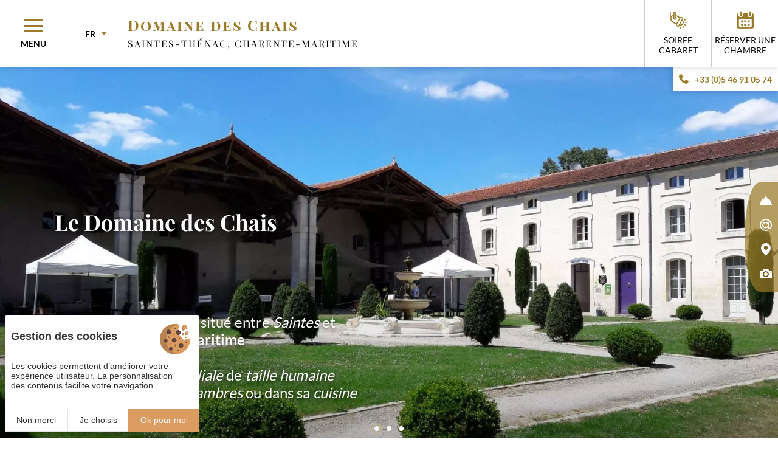

--- FILE ---
content_type: text/html; charset=UTF-8
request_url: https://www.domainedeschais.com/
body_size: 7735
content:
<!DOCTYPE html>
<html lang="fr" prefix="og: http://ogp.me/ns#">
<head>

	<!-- TECHNICAL METAS -->
	<meta charset="utf-8">
	<meta http-equiv="Content-Type" content="text/html; charset=utf-8" />
	<meta name="viewport" content="width=device-width, initial-scale=1" >

	<!-- SEO METAS -->
	<title>Hôtel Restaurant Cabaret en Charente-Maritime | Domaine des Chais</title>
	<meta name="description" content="L'Hôtel Restaurant Cabaret Le Domaine des Chais vous accueille au cœur d’un parc 2 hectares en Charente-Maritime pour un séjour près de Saintes (17).">
	<meta name="keywords" content="">

	<link rel="canonical" href="https://www.domainedeschais.com/"/>

							<link rel="alternate" href="https://www.domainedeschais.com/" hreflang="x-default" />
										<link rel="alternate" href="https://www.domainedeschais.com/" hreflang="fr" />
									<link rel="alternate" href="https://www.domainedeschais.com/en/" hreflang="en" />
				
			<!-- METAS ACCUEIL -->
		
	
	<!-- RSS -->
	
	<!-- FAVICON -->
			<link rel="icon" type="image/png" href="https://www.domainedeschais.com/public/images/favicon.png" />
	
	<!-- PRECONNECT -->
	<link rel="preconnect" href="https://cdn.juliana-multimedia.com">
	<link rel="preconnect" href="https://www.google-analytics.com">
	<link rel="preconnect" href="https://www.googletagmanager.com">
	<link rel="preconnect" href="https://fonts.gstatic.com">

	<!-- CSS -->
						<link rel="stylesheet" type="text/css" href="https://www.domainedeschais.com/cache/css/accueil.css" media="screen">
										<style>.header{display: flex;flex-direction: row;align-items: center;justify-content: center;float: left;width: 100%;height: 110px;box-shadow: 0 0 10px rgba(0, 0, 0, 0.2);background: var(--color-2);position: fixed;top: 0;left: 0;z-index: 10;transition: all .3s ease-in-out;}.header > *{display: flex;flex-direction: row;align-items: center;justify-content: center;float: left;height: 100%;position: relative;z-index: 2;}.header_left{float: left;height: 100%;position: absolute;left: 0;top: 0;}.header_menu-trigger{display: flex;flex-direction: column;align-items: center;justify-content: center;float: left;height: 100%;width: 110px;cursor: pointer;transition: background .2s ease-in-out;}.header_menu-trigger:hover,.header_menu-trigger.active{background: var(--color-3);}.header_menu-trigger-icon{float: left;width: 32px;height: 22px;position: relative;transition: height .2s ease-in-out;}.header_menu-trigger.active .header_menu-trigger-icon{width: 22px;height: 22px;}.header_menu-trigger-icon span{float: left;width: 100%;height: 3px;background: var(--color-4);position: absolute;transition: all .2s ease-in-out;}.header_menu-trigger-icon span:nth-child(1){top: 0;left: 0;}.header_menu-trigger-icon span:nth-child(2){top: calc(50% - 1px);left: 0;}.header_menu-trigger-icon span:nth-child(3){bottom: 0;left: 0;}.header_menu-trigger.active .header_menu-trigger-icon span:nth-child(1){top: calc(50% - 1px);transform: rotate(45deg);}.header_menu-trigger.active .header_menu-trigger-icon span:nth-child(2){opacity: 0;}.header_menu-trigger.active .header_menu-trigger-icon span:nth-child(3){bottom: calc(50% - 1px);transform: rotate(-45deg);}.header_menu-trigger-label{float: left;margin-top: 10px;color: var(--color-1);font-size: 14px;font-weight: bold;text-transform: uppercase;}.header_locales{float: left;height: 100%;position: relative;transition: background .2s ease-in-out;}.header_locales:hover,.header_locales.active{background: var(--color-6);}.header_locales-selected{display: flex;flex-direction: row;justify-content: center;align-items: center;float: left;width: 100%;height: 100%;padding: 0 30px;position: relative;cursor: pointer;}.header_locales-selected-label{float: left;color: var(--color-1);font-size: 14px;font-weight: bold;text-transform: uppercase;}.header_locales-selected-arrow{float: left;margin-top: 2px;margin-left: 10px;color: var(--color-4);font-size: 8px;transition: color .3s ease-in-out;}.header_locales-select{display: none;float: left;width: 100%;background: var(--color-2);box-shadow: 0 3px 3px rgba(0, 0, 0, 0.2);position: absolute;left: 0;top: 100%;}.header_locales-select-option{display: flex;flex-direction: row;justify-content: center;align-items: center;float: left;width: 100%;height: 40px;border-bottom: 1px solid rgba(0, 0, 0, 0.1);background: var(--color-2);color: var(--color-1);font-size: 14px;font-weight: bold;text-transform: uppercase;transition: all .3s ease-in-out;}.header_locales-select-option:last-child{border-bottom: none;}.header_locales-select-option:hover{background: var(--color-3);}.header_sitename{display: flex;flex-direction: column;justify-content: center;float: left;margin-left: 5px;}.header_sitename-name{float: left;line-height: 24px;margin-bottom: 10px;color: var(--color-4);font-family: var(--font-3);font-weight: bold;font-size: 24px;letter-spacing: 2px;margin-right: -2px;position: relative;}.header_sitename-location{float: left;line-height: 18px;color: var(--color-1);font-family: var(--font-2);font-size: 16px;letter-spacing: 2px;margin-right: -2px;text-transform: uppercase;}.header_logo{float: left;height: 90px;margin-left: 20px;}.header_center{}.header_right{position: absolute;right: 0;top: 0;}.header_bestrate{display: flex;flex-direction: column;align-items: center;justify-content: center;float: left;height: 100%;padding: 0 20px;border-left: 1px solid #cccccc;color: var(--color-1);}.header_bestrate-head{display: flex;flex-direction: row;align-items: center;float: left;position: relative;z-index: 2;}.header_bestrate-title{float: left;line-height: 24px;font-size: 14px;font-weight: bold;text-transform: uppercase;}.header_bestrate-info{display: none;flex-direction: column;align-items: center;justify-content: center;float: left;height: 100%;margin-left: 10px;}.header_bestrate-info-content{float: left;position: relative;}.header_bestrate-info-icon{float: left;font-size: 14px;cursor: pointer;position: relative;}.header_bestrate-info-label{display: none;float: left;width: 120px;padding: 10px;box-shadow: 0 0 10px rgba(0, 0, 0, 0.3);background: var(--color-2);color: var(--color-1);font-size: 12px;position: absolute;right:20px;}.header_bestrate-info:hover .header_bestrate-info-label{display: block;}.header_bestrate-sources{display: flex;flex-direction: column;align-items: center;justify-content: center;float: left;position: relative;z-index: 1;}.header_bestrate-source{display: flex;flex-direction: row;align-items: center;float: left;position: relative;}.header_bestrate-source[data-source="hotel"]{line-height: 24px;text-transform: uppercase;font-size: 14px;}.header_bestrate-source[data-source="ota"]{display: none;line-height: 18px;font-size: 12px;text-transform: uppercase;}.header_bestrate-source-title{float: left;margin-right: 10px;}.header_bestrate-source-rate{float: left;}.header_bestrate-source[data-source="hotel"] .header_bestrate-source-rate{color: var(--color-4);font-size: 18px;font-weight: bold;}.header_bestrate-source[data-source="hotel"] .header_bestrate-source-rate span{display: block;color: var(--color-4);font-size: 14px;font-weight: normal;}.header_bestrate-source-rate img{float: left;}.header_cabaret{display: flex;flex-direction: column;align-items: center;justify-content: center;float: left;width: 110px;height: 100%;border-left: 1px solid #cccccc;position: relative;cursor: pointer;transition: background .2s ease-in-out;}.header_cabaret:hover{background: var(--color-3);}.header_cabaret-icon{float: left;color: var(--color-4);font-size: 28px;}.header_cabaret-label{float: left;margin-top: 10px;color: var(--color-1);font-size: 14px;text-transform: uppercase;text-align:center;}.header_restaurant{display: flex;flex-direction: column;align-items: center;justify-content: center;float: left;width: 110px;height: 100%;border-left: 1px solid #cccccc;position: relative;cursor: pointer;transition: background .2s ease-in-out;}.header_restaurant:hover{background: var(--color-3);}.header_restaurant-icon{float: left;color: var(--color-4);font-size: 28px;}.header_restaurant-label{float: left;margin-top: 10px;color: var(--color-1);font-size: 14px;text-transform: uppercase;text-align:center;margin-right: 5px;margin-left: 5px;}.header_booking{display: flex;flex-direction: column;align-items: center;justify-content: center;float: left;width: 110px;height: 100%;border-left: 1px solid #cccccc;position: relative;cursor: pointer;transition: background .2s ease-in-out;}.header_booking:hover{background: var(--color-3);}.header_booking-icon{float: left;color: var(--color-4);font-size: 28px;}.header_booking-label{float: left;margin-top: 10px;color: var(--color-1);font-size: 14px;text-transform: uppercase;text-align:center;margin-right: 4px;margin-left: 4px;}@media (max-width: 1024px) {.header{height: 80px;}.header_menu-trigger{width: 80px;}.header_menu-trigger-label{display: none;}.header_logo{display: none;}.header_locales{display: none;}.header_center{margin: 0 90px;}.header_bestrate{display: none;}.header_cabaret{width: 80px;}.header_cabaret-label{display: none;}.header_restaurant{width: 80px;}.header_restaurant-label{display: none;}.header_booking{width: 80px;}.header_booking-label{display: none;}}@media (max-width: 768px) {.header_sitename-name{line-height: 18px;margin-bottom: 5px;font-size: 18px;letter-spacing: 1px;margin-right: -1px;}.header_sitename-location{line-height: 18px;font-size: 14px;letter-spacing: 1px;margin-right: -1px;}.header_restaurant{display: none;}.header_cabaret{display: none;}.header_booking{border-left: none;}}@media (max-width: 480px) {.header{height: 60px;}.header_menu-trigger{width: 60px;}.header_center{margin: 0 70px;}.header_sitename-name{line-height: 18px;margin-bottom: 0;font-size: 16px;letter-spacing: 0;margin-right: 0;}.header_sitename-location{line-height: 18px;font-size: 12px;letter-spacing: 0;margin-right: 0;}.header_booking{width: 60px;}}.headerExtra{float: left;box-shadow: 0 0 10px rgba(0, 0, 0, 0.2);position: fixed;top: 110px;right: 0;z-index: 8;}.headerExtra_buttons{display: flex;flex-direction: row;float: left;}.headerExtra_button{display: flex;flex-direction: row;align-items: center;justify-content: center;float: left;height: 40px;padding: 10px;background: var(--color-2);transition: background .2s ease-in-out;}.headerExtra_button:hover{background: var(--color-3);}.headerExtra_button-icon{float: left;margin-right: 10px;color: var(--color-4);font-size: 16px;}.headerExtra_button-label{float: left;color: var(--color-4);font-size: 14px;font-weight: bold;}@media (max-width: 1024px) {.headerExtra{display: none;}}.banner{float: left;width: 100%;margin-top: 110px;position: relative;z-index: 5;}@media (max-width: 1024px) {.banner{margin-top: 80px;}}@media (max-width: 480px) {.banner{margin-top: 60px;}}</style>
					

	<!-- OPEN GRAPH -->
	<meta property="og:locale" content="fr_FR" /><meta property="og:site_name" content="Domaine des Chais" /><meta property="og:type" content="website" /><meta property="og:url" content="https://www.domainedeschais.com/" /><meta property="og:title" content="Hôtel Restaurant Cabaret en Charente-Maritime | Domaine des Chais" /><meta property="og:description" content="L'Hôtel Restaurant Cabaret Le Domaine des Chais vous accueille au cœur d’un parc 2 hectares en Charente-Maritime pour un séjour près de Saintes (17)." /><meta property="og:image" content="https://www.domainedeschais.com/public/images/opengraph-default.jpg" /><meta property="og:image:height" content="576" /><meta property="og:image:width" content="1024" />	<meta name="twitter:card" content="summary_large_image" />

	
    <!-- Matomo Tag Manager -->
    <script>
    var _mtm = window._mtm = window._mtm || [];
        _mtm.push({
        'mtm.startTime': (new Date().getTime()), 'event': 'mtm.Start'}
    );
    var d=document, g=d.createElement('script'), s=d.getElementsByTagName('script')[0];
    g.async=true;
     g.src='https://matomo.juliana-multimedia.com/js/container_PdhtEbPZ.js';
     s.parentNode.insertBefore(g,s);
    </script>
    <!-- End Matomo Tag Manager -->
    <!-- LOADED BY JS -->

</head>
<body data-name="accueil">
	<div class="header">
	<div class="header_left">
		<div class="header_menu-trigger">
            <div class="header_menu-trigger-icon">
                <span></span>
                <span></span>
                <span></span>
            </div>
            <div class="header_menu-trigger-label">Menu</div>
        </div>
                    <div class="header_locales">
                <div class="header_locales-selected">
                    <div class="header_locales-selected-label">fr</div>
                    <div class="header_locales-selected-arrow iconCommon-arrow-full-down"></div>
                </div>
                <div class="header_locales-select">
                                                        <a href="https://www.domainedeschais.com/en/?force_lang=en" class="header_locales-select-option">en</a>
                                                </div>
            </div>
        		<!-- <img src="https://www.domainedeschais.com/public/images/logos/domaine-des-chais.png" alt="Domaine des Chais" class="header_logo"></img>
         -->
        <a href="https://www.domainedeschais.com/" class="header_sitename">
            <div class="header_sitename-name">Domaine des Chais</div>
            <div class="header_sitename-location">Saintes-Thénac, Charente-Maritime</div>
        </a>
	</div>
	<div class="header_center">

	</div>
	<div class="header_right">

        <a href="https://secure.reservit.com/rsl/booking/indexmodal.php?customerid=1870&lang=fr_FR" target="_blank" class="header_cabaret">
            <div class="header_cabaret-icon iconSite-spotlight-2"></div>
            <div class="header_cabaret-label">Soirée cabaret</div>
        </a>
        <!--
        <a href="https://secure.reservit.com/rsl/booking/indexmodal.php?customerid=1869&langcode=fr" target="_blank" class="header_restaurant">
            <div class="header_restaurant-icon iconSite-plate"></div>
            <div class="header_restaurant-label">Réserver une table</div>
        </a>
    -->
        <a href="https://www.secure-hotel-booking.com/Contact-Hotel-Domaine-des-Chais/JT9H/fr-FR?hotelId=30289" target="_blank" class="header_booking">
            <div class="header_booking-icon iconSite-calendar"></div>
            <div class="header_booking-label">Réserver une chambre</div>
        </a>

        
	</div>
</div><div class="headerExtra">
    <div class="headerExtra_buttons">
        <a href="tel:0033546910574" class="headerExtra_button">
            <div class="headerExtra_button-icon iconCommon-telephone"></div>
            <div class="headerExtra_button-label">+33 (0)5 46 91 05 74</div>
        </a>
    </div>
</div><div class="menu">
    <div class="menu_overlay"></div>
    <div class="menu_scrollpane">
        <div class="menu_content">
            <div class="menu_tools">
                <div class="menu_tools-buttons">
                    <a href="tel:0033546910574" class="menu_tools-button" rel="nofollow">
                        <div class="menu_tools-button-icon iconCommon-telephone"></div>
                    </a>
                    <a href="mailto:accueil@domainedeschais.com" class="menu_tools-button" rel="nofollow">
                        <div class="menu_tools-button-icon iconCommon-mail"></div>
                    </a>
                    <a href="https://www.domainedeschais.com/hotel-restaurant-saintes/acces-domaine-des-chais" class="menu_tools-button" rel="nofollow">
                        <div class="menu_tools-button-icon iconCommon-map"></div>
                    </a>
                </div>
            </div>
            <div class="menu_links">
                <a href="https://www.domainedeschais.com/" class="menu_link active">
                    Accueil                </a>
                <a href="https://www.domainedeschais.com/hotel-de-charme-charente-maritime" class="menu_link ">
                    Hôtel                </a>
                <a href="https://secure.reservit.com/rsl/booking/indexmodal.php?customerid=1870&lang=fr_FR" target="_blank" rel="noopener" class="menu_link">
                    Cabaret                </a>
                <a href="https://www.domainedeschais.com/restaurant-saintes" class="menu_link ">
                    Restaurant                </a>
                <a href="https://www.domainedeschais.com/hotel-saintes/chambres-hotel-thenac" class="menu_link ">
                    Chambres                </a>
                <!-- <a href="https://www.domainedeschais.com/fr/detentes.php" class="menu_link ">
                    Détente                </a> -->
                <a href="https://www.domainedeschais.com/sejour-charente-maritime/offres-soiree-etape" class="menu_link ">
                    Offres                </a>
                <a href="https://www.domainedeschais.com/hotel-charente-maritime/services-hotel-thenac" class="menu_link ">
                    Services                </a>
                <a href="https://www.domainedeschais.com/hotel-restaurant-saintes/photos-videos-domaine-des-chais" class="menu_link ">
                    Photos & Vidéos                </a>
                <a href="https://www.domainedeschais.com/week-end-charente-maritime/visites-tourisme" class="menu_link ">
                    Visites & Événements                </a>
                <a href="https://www.domainedeschais.com/hotel-restaurant-saintes/contact-domaine-des-chais" class="menu_link ">
                    Contact                </a>
                <a href="https://www.domainedeschais.com/hotel-restaurant-saintes/avis-clients-domaine-des-chais" class="menu_link ">
                    Avis clients                </a>
            </div>
            <div class="menu_networks">
                <div class="menu_networks-title">Suivez-nous sur</div>
                <div class="menu_networks-buttons">
                                            <a href="https://www.facebook.com/domainedeschaisthenac/" target="_blank" rel="nofollow" class="menu_networks-button">
                            <div class="menu_networks-button-icon iconNetworks-facebook"></div>
                        </a>
                                                                <a href="https://www.instagram.com/domainedeschais/" target="_blank" rel="nofollow" class="menu_networks-button">
                            <div class="menu_networks-button-icon iconNetworks-instagram"></div>
                        </a>
                                                                            </div>
            </div>
        </div>
    </div>
</div>
<div class="banner">
        <div class="collectionSlideshow swiper-container">
        <div class="collectionSlideshow_slides swiper-wrapper">
                                        <div class="collectionSlideshow_slide swiper-slide">
                                <div class="collectionSlideshow_slide-image" style="background-image: url(https://www.domainedeschais.com/bases/diaporama_image/grande/11/hotel_restaurant_domaine_des_chais_charentes_maritime.jpg)"></div>
                                                                    <div class="collectionSlideshow_slide-caption">
                                                                                    <h2 class="collectionSlideshow_slide-caption-title">Le Domaine des Chais</h2>
                                                                                                                            <div class="collectionSlideshow_slide-caption-text"><br />
<br />
<br />
<br />
Un <strong>h&ocirc;tel</strong> de <em>caract&egrave;re</em>, situ&eacute; entre <em>Saintes</em> et <em>Royan</em> en <strong>Charente-Maritime</strong><br />
<br />
Un &eacute;tablissement <em>familiale</em> de <em>taille humaine</em> que ce soit dans ses <em>chambres</em> ou dans sa <em>cuisine</em></div>
                                                                            </div>
                                                            </div>
                                                    <div class="collectionSlideshow_slide swiper-slide">
                                <div class="collectionSlideshow_slide-image" style="background-image: url(https://www.domainedeschais.com/bases/diaporama_image/grande/12/Cabaret_02.jpg)"></div>
                                                                    <div class="collectionSlideshow_slide-caption">
                                                                                    <h2 class="collectionSlideshow_slide-caption-title">YOURI & SOPHIE élus champions d'Europe de magie 2023 en Italie</h2>
                                                                                                                            <div class="collectionSlideshow_slide-caption-text"><a href="http://secure.reservit.com/rsl/booking/indexmodal.php?customerid=1870&amp;lang=fr_FR">=&gt; R&eacute;servez votre d&eacute;jeuner ou d&icirc;ner</a><br />
<br />
Notre&nbsp;<em>troupe d&rsquo;artistes</em> de <strong>talents</strong>&nbsp;et le&nbsp;<strong>professionnalisme</strong> de nos &eacute;quipes<br />
<br />
La salle de <em>grande capacit&eacute; de places</em><br />
<br />
​Sc&egrave;ne de <strong>120<em>m2</em></strong> sublim&eacute;e par ses<em> lumi&egrave;res magiques</em> et ses <em>effets lumineux</em></div>
                                                                            </div>
                                                            </div>
                                                    <div class="collectionSlideshow_slide swiper-slide">
                                <div class="collectionSlideshow_slide-image" style="background-image: url(https://www.domainedeschais.com/bases/diaporama_image/grande/8/Restaurant_domaine_des_chais_thenac_charentes07.jpeg)"></div>
                                                                    <div class="collectionSlideshow_slide-caption">
                                                                                    <h2 class="collectionSlideshow_slide-caption-title">Hôtel & Restaurant à Thénac, tout près de Saintes</h2>
                                                                                                                            <div class="collectionSlideshow_slide-caption-text">Une cuisine <em>conviviale</em> et <em>cr&eacute;ative</em> s&eacute;lectionn&eacute; par le guide <strong>Gault et Millau Aquitaine</strong> <em>2022 / 2023</em> reconduit pour <em>2023 / 2024</em> le restaurant du <strong>Domaine des Chais</strong></div>
                                                                            </div>
                                                            </div>
                                </div>
                    <div class="collectionSlideshow_pagination">
            </div>
            </div>
    <div class="banner_shadow"></div>
</div>
<div class="content">

    
            <div class="content_components content_full content_home">
            <div class="customHomeIntro">
    <div class="customHomeIntro_content">
        <h1 class="customHomeIntro_title">Domaine des Chais<br><span>Hôtel & Restaurant à Saintes‑Thénac</span></h1>
        <div class="customHomeIntro_text">  <span style = "color:var(--color-4);"><strong>Vivez une expérience exceptionnelle...</strong></span><br>
Poussez les portes de cette ancienne caserne de Napoléon III et découvrez ce lieu unique transformé en hôtel et restaurant.<br>
Au cœur d’un parc 2 hectares, l’hôtel dispose de vastes chambres et d’un restaurant où se mêle produits de la mer et du terroir.<br><br>

<span style = "color:var(--color-4);"><strong>Prolongez l’expérience au Cabaret Le Chais Royal</strong></span><br>
Depuis 2013, nous disposons de notre propre troupe avec 100% d'artistes professionnels sur scène….un vrai Cabaret qui est resté à taille Humaine..<br></div>
    </div>
</div>
    <div class="collectionHomeOffres">
        <div class="collectionHomeOffres_intro">
            <div class="collectionHomeOffres_intro-narrow">
                <h2 class="collectionHomeOffres_intro-title h2">Nos offres avantageuses</h2>
                <div class="collectionHomeOffres_intro-text">Que vous veniez pour un séjour touristique ou pour une escale professionnelle, nous avons pensé à vous !</div>
                <a href="https://www.domainedeschais.com/sejour-charente-maritime/offres-soiree-etape" class="collectionHomeOffres_intro-button">
                    <div class="collectionHomeOffres_intro-button-icon iconSite-play"></div>
                    <div class="collectionHomeOffres_intro-button-label">Profitez de nos offres</div>
                </a>
            </div>
        </div>
        <div class="collectionHomeOffres_items">
                                    <a href="https://www.domainedeschais.com/sejour-charente-maritime/reservez-dejeuner-ou-diner-spectacle-dans-le-cabaret-saintes-9" class="collectionHomeOffres_item">
                                                                    <picture class="collectionHomeOffres_item-image lazy">
                                            <data-src media="(max-width: 480px)" srcset="https://www.domainedeschais.com/bases/offre_image/petite/81/DSC04759.jpg"></data-src>
                                            <data-img src="https://www.domainedeschais.com/bases/offre_image/moyenne/81/DSC04759.jpg" alt="" title=""></data-img>
                                        </picture>
                                                                <div class="collectionHomeOffres_item-content">
                                <h2 class="collectionHomeOffres_item-title">Déjeuner ou Dîner spectacle dans le Cabaret</h2>
                                                                    <div class="collectionHomeOffres_item-info">À partir de 35 €<br>Les dates sont disponibles sur le site</div>
                                                                <div class="collectionHomeOffres_item-text">Vivez une soirée inoubliable en Charente-Maritime à Thénac</div>
                            </div>
                            <div class="collectionHomeOffres_item-buttons">
                                <div class="collectionHomeOffres_item-button">
                                    <div class="collectionHomeOffres_item-button-icon iconCommon-plus"></div>
                                </div>
                            </div>
                        </a>
                            </div>
    </div>
<div class="customHomeChambres">
    <picture class="customHomeChambres_image lazy">
        <data-src media="(max-width: 1024px)" srcset="https://www.domainedeschais.com/public/images/decoration/home-chambres-m.jpg"></data-src>
        <data-src media="(max-width: 480px)" srcset="https://www.domainedeschais.com/public/images/decoration/home-chambres-s.jpg"></data-src>
        <data-img src="https://www.domainedeschais.com/public/images/decoration/home-chambres-l.jpg" alt="Chambres" title="Chambres"></data-img>
    </picture>
    <div class="customHomeChambres_caption">
        <h3 class="customHomeChambres_title h2">Se sentir comme à la maison</h3>
        <div class="customHomeChambres_text">Découvrez nos chambres spacieuses et confortables en Charente-Maritime</div>
        <a href="https://www.domainedeschais.com/hotel-saintes/chambres-hotel-thenac" class="customHomeChambres_button">
            <div class="customHomeChambres_button-icon iconSite-play"></div>
            <div class="customHomeChambres_button-label">Réserver votre chambre</div>
        </a>
    </div>
</div>
    <div class="collectionHomeRestaurant">
        <div class="collectionHomeRestaurant_items">
                                    <div class="collectionHomeRestaurant_items-column">
                                                            <div class="collectionHomeRestaurant_intro">
                                    <div class="collectionHomeRestaurant_intro-narrow">
                                        <h2 class="collectionHomeRestaurant_intro-title h2">Votre restaurant gourmand</h2>
                                        <div class="collectionHomeRestaurant_intro-text">Pour vous restaurer, découvrez nos menus cuisinés avec des produits de saison à déguster en terrasse ou en salle. Le petit déjeuner est servi sous forme de buffet chaque matin.</div>
                                        <a href="https://www.domainedeschais.com/restaurant-saintes" class="collectionHomeRestaurant_intro-button">
                                            <div class="collectionHomeRestaurant_intro-button-icon iconSite-play"></div>
                                            <div class="collectionHomeRestaurant_intro-button-label">Découvrir notre cuisine</div>
                                        </a>
                                    </div>
                                </div>
                                                        <a href="https://www.domainedeschais.com/restaurant-saintes/savourez-cabaret-le-chai-royal-saintes-thenac-thenac-5" class="collectionHomeRestaurant_item">
                                                                            <picture class="collectionHomeRestaurant_item-image lazy">
                                                <data-src media="(max-width: 480px)" srcset="https://www.domainedeschais.com/bases/restaurant_image/petite/42/plumes_1low.jpg"></data-src>
                                                <data-img src="https://www.domainedeschais.com/bases/restaurant_image/moyenne/42/plumes_1low.jpg" alt="" title=""></data-img>
                                            </picture>
                                                                        <div class="collectionHomeRestaurant_item-content">
                                    <h2 class="collectionHomeRestaurant_item-title">Cabaret - Le Chai Royal - Saintes/Thénac </h2>
                                                                            <div class="collectionHomeRestaurant_item-info">Votre soirée à partir de 35 €</div>
                                                                        <div class="collectionHomeRestaurant_item-text">Un Cabaret de taille Humaine</div>
                                </div>
                                <div class="collectionHomeRestaurant_item-buttons">
                                    <div class="collectionHomeRestaurant_item-button">
                                        <div class="collectionHomeRestaurant_item-button-icon iconCommon-plus"></div>
                                    </div>
                                </div>
                            </a>
                        </div>
                                            <div class="collectionHomeRestaurant_items-column">
                                                        <a href="https://www.domainedeschais.com/restaurant-saintes/savourez-notre-restauration-thenac-1" class="collectionHomeRestaurant_item">
                                                                            <picture class="collectionHomeRestaurant_item-image lazy">
                                                <data-src media="(max-width: 480px)" srcset="https://www.domainedeschais.com/bases/restaurant_image/petite/28/Grav_lax_domaine.png"></data-src>
                                                <data-img src="https://www.domainedeschais.com/bases/restaurant_image/moyenne/28/Grav_lax_domaine.png" alt="" title=""></data-img>
                                            </picture>
                                                                        <div class="collectionHomeRestaurant_item-content">
                                    <h2 class="collectionHomeRestaurant_item-title">Notre restauration</h2>
                                                                            <div class="collectionHomeRestaurant_item-info">Choix des assiettes à la carte</div>
                                                                        <div class="collectionHomeRestaurant_item-text">Offrez-vous un moment gourmand près de Saintes en Charentes Maritime...</div>
                                </div>
                                <div class="collectionHomeRestaurant_item-buttons">
                                    <div class="collectionHomeRestaurant_item-button">
                                        <div class="collectionHomeRestaurant_item-button-icon iconCommon-plus"></div>
                                    </div>
                                </div>
                            </a>
                        </div>
                            </div>
    </div>
<div class="customHomeCabaret">
    <picture class="customHomeCabaret_image lazy">
        <data-src media="(max-width: 1024px)" srcset="https://www.domainedeschais.com/public/images/decoration/home-cabaret-m.jpg"></data-src>
        <data-src media="(max-width: 480px)" srcset="https://www.domainedeschais.com/public/images/decoration/home-cabaret-s.jpg"></data-src>
        <data-img src="https://www.domainedeschais.com/public/images/decoration/home-cabaret-l.jpg" alt="Cabaret" title="Cabaret"></data-img>
    </picture>
    <div class="customHomeCabaret_caption">
        <h3 class="customHomeCabaret_title h2">Le Chais Royal<br>Votre cabaret de music-hall</h3>
        <a href="https://secure.reservit.com/rsl/booking/indexmodal.php?customerid=1870&lang=fr_FR" target="_blank" rel="noopener" class="customHomeCabaret_button">
            <div class="customHomeCabaret_button-icon iconSite-play"></div>
            <div class="customHomeCabaret_button-label">Découvrez nos offres</div>
        </a>
    </div>
</div>
    <div class="collectionHomeVisites">
        <div class="collectionHomeVisites_intro">
            <div class="collectionHomeVisites_intro-narrow">
                <h2 class="collectionHomeVisites_intro-title h2">Découvrez les visites et événements du Domaine des Chais</h2>
                <div class="collectionHomeVisites_intro-text">Organisez votre séjour en Charente‑Maritime, entre amis, en solo ou en famille !<br>
Découvrez les événements passés du Domaine des Chais ainsi que nos idées de visites et activités à faire autour de l'hôtel à Saintes‑Thénac...</div>
                <a href="https://www.domainedeschais.com/week-end-charente-maritime/visites-tourisme" class="collectionHomeVisites_intro-button">
                    <div class="collectionHomeVisites_intro-button-icon iconSite-play"></div>
                    <div class="collectionHomeVisites_intro-button-label">Évadez-vous</div>
                </a>
            </div>
        </div>
        <div class="collectionHomeVisites_items">
                                    <a href="https://www.domainedeschais.com/week-end-charente-maritime/visite-que-faire-en-hiver-autour-de-saintes-34" class="collectionHomeVisites_item">
                                                                    <picture class="collectionHomeVisites_item-image lazy">
                                            <data-src media="(max-width: 480px)" srcset="https://www.domainedeschais.com/bases/visite_image/petite/103/2149271433.jpg"></data-src>
                                            <data-img src="https://www.domainedeschais.com/bases/visite_image/moyenne/103/2149271433.jpg" alt="" title=""></data-img>
                                        </picture>
                                                                <div class="collectionHomeVisites_item-content">
                                <h2 class="collectionHomeVisites_item-title">Que faire en hiver autour de Saintes ?</h2>
                                                                <div class="collectionHomeVisites_item-text"> Idées d’activités et visites à faire en hiver</div>
                            </div>
                            <div class="collectionHomeVisites_item-buttons">
                                <div class="collectionHomeVisites_item-button">
                                    <div class="collectionHomeVisites_item-button-icon iconCommon-plus"></div>
                                </div>
                            </div>
                        </a>
                                            <a href="https://www.domainedeschais.com/week-end-charente-maritime/visite-le-patrimoine-viticole-charentais-traditions-et-savoir-faire-a-decouvrir-33" class="collectionHomeVisites_item">
                                                                    <picture class="collectionHomeVisites_item-image lazy">
                                            <data-src media="(max-width: 480px)" srcset="https://www.domainedeschais.com/bases/visite_image/petite/94/cognac-3404_640.jpg"></data-src>
                                            <data-img src="https://www.domainedeschais.com/bases/visite_image/moyenne/94/cognac-3404_640.jpg" alt="" title=""></data-img>
                                        </picture>
                                                                <div class="collectionHomeVisites_item-content">
                                <h2 class="collectionHomeVisites_item-title">Le patrimoine viticole charentais : traditions et savoir-faire à découvrir</h2>
                                                                <div class="collectionHomeVisites_item-text">Un terroir d’exception entre terre et mer</div>
                            </div>
                            <div class="collectionHomeVisites_item-buttons">
                                <div class="collectionHomeVisites_item-button">
                                    <div class="collectionHomeVisites_item-button-icon iconCommon-plus"></div>
                                </div>
                            </div>
                        </a>
                            </div>
    </div>
        </div>
    
    
    
    
    
    
</div>
<div class="info">
    <div class="info_narrow">
        <div class="info_left">
            <div class="info_logos">
                <a href="https://secure.reservit.com/rsl/booking/indexmodal.php?customerid=1870&lang=fr_FR" target="_blank" class="info_logo">
                    <img src="https://www.domainedeschais.com/public/images/logos/le-chai-royal.png" alt="Le Chai Royal" class="info_logo-image">
                </a>
                <div class="info_logo">
                    <img src="https://www.domainedeschais.com/public/images/logos/camulc.png" alt="CAMULC" class="info_logo-image">
                </div>
            </div>
            <div class="info_chais">
                <img src="https://www.domainedeschais.com/public/images/logos/domaine-des-chais.png" alt="Domaine des Chais" class="info_chais-logo">
                					<h4 class="info_chais-label">Domaine des Chais</h4>
				            </div>
            <div class="info_contact">
                <div class="info_contact-buttons">
                    <a href="https://www.domainedeschais.com/hotel-restaurant-saintes/acces-domaine-des-chais" class="info_contact-button">
                        <div class="info_contact-button-icon iconCommon-map"></div>
                        <div class="info_contact-button-label">
                            41 Rue de la République<br>
                            17460 Thénac                        </div>
                    </a>
                    <a href="0033546910574" class="info_contact-button">
                        <div class="info_contact-button-icon iconCommon-telephone"></div>
                        <div class="info_contact-button-label">+33 (0)5 46 91 05 74</div>
                    </a>
                </div>
                <div class="info_contact-networks">
                                            <a href="https://www.facebook.com/domainedeschaisthenac/" target="_blank" rel="nofollow" class="info_contact-network">
                            <div class="info_contact-network-icon iconNetworks-facebook"></div>
                        </a>
                                                                                    <a href="https://www.instagram.com/domainedeschais/" target="_blank" rel="nofollow" class="info_contact-network">
                            <div class="info_contact-network-icon iconNetworks-instagram"></div>
                        </a>
                                                            <a href="https://www.domainedeschais.com/hotel-restaurant-saintes/avis-clients-domaine-des-chais" class="info_contact-network">
                        <div class="info_contact-network-icon iconCommon-reviews-thin"></div>
                    </a>
                </div>
            </div>
        </div>
        <div class="info_right">
            <div class="info_logis">
                <a href="https://www.contact-hotel.com/recherche-hotel-dans-regions-france.htm" target="_blank" rel="nofollow" class="info_row">
                    <div class="info_logis-main">
                        <img src="https://www.domainedeschais.com/public/images/logos/contact/contact-hotel.jpg" alt="Contact Hôtel" class="info_logis-main-logo">
                    </div>
                    <div class="info_column">
                        <div class="info_logis-category">
                            <!--<img src="https://www.domainedeschais.com/public/images/logos/logis/hotel-elegance.svg" alt="Logis Hôtel Cosy" class="info_logis-category-logo">-->
                        </div>
                        <div class="info_logis-category">
                            <!--<img src="https://www.domainedeschais.com/public/images/logos/logis/restaurant-savoureux.svg" alt="Logis Restaurant Savoureux" class="info_logis-category-logo">-->
                        </div>
                    </div>
                </a>
                <a href="https://fr.gaultmillau.com/restaurants/le-domaine-des-chais" target="_blank" rel="nofollow" class="info_row">
                    <img src="https://www.domainedeschais.com/public/images/logos/logo-gault-millau.png" alt="Gault&Millau" class="info_gault-millau">
                </a>
            </div>
        </div>
    </div>
</div>
<div class="footer">
    <div class="footer_links">
        <div class="footer_link tarteaucitronOpenPanel">Gestion des cookies</div>
        <a href="https://www.domainedeschais.com/contact-hotel-charente-maritime/cgv" class="footer_link">CGV</a>
        <a href="https://www.domainedeschais.com/contact-hotel-charente-maritime/mentions-legales" class="footer_link">Mentions légales</a>
        <a href="https://www.domainedeschais.com/contact-hotel-charente-maritime/plan-du-site" class="footer_link">Plan du site</a>
        <a href="https://www.juliana.fr" target="_blank" class="footer_link">© 2022 Juliana Web créateur</a>
    </div>
</div>
<div class="mobilebar">
    <a href="tel:0033546910574" class="mobilebar_button">
        <div class="mobilebar_button-icon iconCommon-telephone"></div>
    </a>
    <a href="mailto:accueil@domainedeschais.com" class="mobilebar_button tablette">
        <div class="mobilebar_button-icon iconCommon-mail"></div>
    </a>

    <!-- Présent en vue tablette (1024 - 768 px) -->
    <a href="https://www.domainedeschais.com/hotel-restaurant-saintes/photos-videos-domaine-des-chais" class="mobilebar_button tablette">
        <div class="mobilebar_button-icon iconCommon-photos"></div>
    </a>
    <a href="https://www.domainedeschais.com/hotel-restaurant-saintes/acces-domaine-des-chais" class="mobilebar_button ">
        <div class="mobilebar_button-icon iconCommon-map"></div>
    </a>

     <!-- Présent en vue mobile (à partir de 768 px) -->
    <a href="https://secure.reservit.com/rsl/booking/indexmodal.php?customerid=1870&lang=fr_FR" class="mobilebar_button mobile">
        <div class="mobilebar_button-icon iconSite-spotlight-2"></div>
    </a>
    <!--
    <a href="https://secure.reservit.com/rsl/booking/indexmodal.php?customerid=1869&langcode=fr" class="mobilebar_button mobile">
        <div class="mobilebar_button-icon iconSite-plate"></div>
    </a>
    -->
            <div class="mobilebar_locales">
            <div class="mobilebar_locales-selected">
                <div class="mobilebar_locales-selected-label">fr</div>
                <div class="mobilebar_locales-selected-arrow iconCommon-arrow-full-down"></div>
            </div>
            <div class="mobilebar_locales-select">
                                                <a href="https://www.domainedeschais.com/en/?force_lang=en" class="mobilebar_locales-select-option">en</a>
                                        </div>
        </div>
    </div>
<div class="sidebar">
	<div class="sidebar_drawer">
		<div class="sidebar_buttons">
			<a
				href="https://www.domainedeschais.com/hotel-charente-maritime/services-hotel-thenac"
				class="sidebar_button"
				aria-label="Services"
			>
				<div class="sidebar_button-icon iconSite-desk-bell"></div>
				<div class="sidebar_button-label">Services</div>
			</a>
			<a
				href="mailto:accueil@domainedeschais.com"
				class="sidebar_button"
				aria-label="accueil@domainedeschais.com"
			>
				<div class="sidebar_button-icon iconCommon-mail"></div>
				<div class="sidebar_button-label">E-mail</div>
			</a>
			<a
				href="https://www.domainedeschais.com/hotel-restaurant-saintes/acces-domaine-des-chais"
				class="sidebar_button"
				aria-label="Nous situer"
			>
				<div class="sidebar_button-icon iconCommon-map"></div>
				<div class="sidebar_button-label">Nous situer</div>
			</a>
			<a
				href="https://www.domainedeschais.com/hotel-restaurant-saintes/photos-videos-domaine-des-chais"
				class="sidebar_button"
				aria-label="Photos & Vidéos"
			>
				<div class="sidebar_button-icon iconCommon-photos"></div>
				<div class="sidebar_button-label">Photos & Vidéos</div>
			</a>
		</div>
	</div>
</div>
<div class="rewind">
	<div class="rewind_icon iconCommon-arrow-up"></div>
</div>
<div class="qualitelisRating_wrap">
    </div>
<!-- jQuery -->
<script src="https://www.domainedeschais.com/public/js/jquery-3.6.0.min.js"></script>

<!-- TarteAuCitron -->
<script type="text/javascript" src="https://cdn.juliana-multimedia.com/js/tarteaucitron/1.9.1/juliana-helper.js"></script>
<script type="text/javascript" src="https://cdn.juliana-multimedia.com/js/tarteaucitron/1.9.1/tarteaucitron.js"></script>
<script type="text/javascript">

	initTarteAuCitron({
		"locale" : "fr",
        "services" : {
            "googlemaps" : {
                "googlemapsKey" : "AIzaSyDez1GwQQVViFsr3CO31Hm5EaVe5fvQy6Q"
            },
            "googletagmanager" : {
                "googletagmanagerId" : "GTM-P3SWZMC"
            }
        }
	});

</script>

<!-- Lazy Loading -->
<script type="text/javascript" src="//cdnjs.cloudflare.com/ajax/libs/jquery.lazy/1.7.9/jquery.lazy.min.js"></script>
<script type="text/javascript" src="//cdnjs.cloudflare.com/ajax/libs/jquery.lazy/1.7.9/jquery.lazy.plugins.min.js"></script>
<script>
    $(function(){
	   $(".lazy").lazy();
    });
</script>

<!-- ScrollToElement -->
<script src="https://cdn.juliana-multimedia.com/js/scrollToElement/scrollToElement.js"></script>

<!-- Datepicker -->
<script src="https://cdn.juliana-multimedia.com/js/bootstrap-datepicker/1.9.0/js/bootstrap-datepicker.min.js"></script>
<script src="https://cdn.juliana-multimedia.com/js/bootstrap-datepicker/1.9.0/locales/bootstrap-datepicker.fr.min.js"></script>

<!-- SocialShare -->
<script src="https://cdn.juliana-multimedia.com/js/socialShare/socialShare.js"></script>

<!-- Swiper -->
<script src="https://cdn.juliana-multimedia.com/js/swiper/6.7.5/swiper-bundle.min.js"></script>

<!-- Light Gallery -->
<script src="https://cdn.juliana-multimedia.com/js/light-gallery/2.5/lightgallery.min.js"></script>
<script src="https://cdn.juliana-multimedia.com/js/light-gallery/2.5/plugins/video/lg-video.min.js"></script>

<!-- Isotope -->
<script src="https://cdn.juliana-multimedia.com/js/isotope/3.0.6/isotope.pkgd.min.js"></script>
<script src="https://cdn.juliana-multimedia.com/js/isotope/3.0.6/packery-mode.pkgd.min.js"></script>

<!-- scrollMagic -->
<script src="https://cdn.juliana-multimedia.com/js/scrollMagic/2.0.5/ScrollMagic.min.js"></script>
<script src="https://cdn.juliana-multimedia.com/js/scrollMagic/2.0.5/debug.addIndicators.min.js"></script>
<script src="https://cdn.juliana-multimedia.com/js/scrollMagic/2.0.5/TweenMax.min.js"></script>
<script src="https://cdn.juliana-multimedia.com/js/scrollMagic/2.0.5/animation.gsap.min.js"></script>
<script>
	$(function(){

		// Init ScrollMagic Controller for the window scroll container
		controller = new ScrollMagic.Controller();

	});
</script>

<!-- Packery -->
<script src="https://unpkg.com/packery@2/dist/packery.pkgd.min.js"></script>

<!-- Common -->
<script>

	$(function(){

		$(window).on("scroll", function(){

    		if ($(window).scrollTop() == 0) {
    			$("body").addClass("top");
    		} else {
				$("body").removeClass("top");
    		}

		}).trigger("scroll");

		$(".locales").click(function(){
			if ($(this).hasClass("active")) {
				$(this).find(".locales-select").stop().slideUp(300);
				$(this).removeClass("active");
			} else {
				$(this).find(".locales-select").stop().slideDown(300);
				$(this).addClass("active");
			}
		});

	});

</script>

	<script type="text/javascript" src="https://www.domainedeschais.com/public/templates/sections/header/header.js"></script>
	<script type="text/javascript" src="https://www.domainedeschais.com/public/templates/sections/menu/menu.js"></script>
	<script type="text/javascript" src="https://www.domainedeschais.com/public/templates/components/collectionSlideshow/collectionSlideshow.js"></script>
	<script type="text/javascript" src="https://www.domainedeschais.com/public/templates/sections/content/content.js"></script>
	<script type="text/javascript" src="https://www.domainedeschais.com/public/templates/components/collectionHomeOffres/collectionHomeOffres.js"></script>
	<script type="text/javascript" src="https://www.domainedeschais.com/public/templates/components/collectionHomeRestaurant/collectionHomeRestaurant.js"></script>
	<script type="text/javascript" src="https://www.domainedeschais.com/public/templates/components/collectionHomeVisites/collectionHomeVisites.js"></script>
	<script type="text/javascript" src="https://www.domainedeschais.com/public/templates/sections/mobilebar/mobilebar.js"></script>
	<script type="text/javascript" src="https://www.domainedeschais.com/public/templates/sections/rewind/rewind.js"></script>

</body>
</html>


--- FILE ---
content_type: text/css
request_url: https://www.domainedeschais.com/cache/css/accueil.css
body_size: 15945
content:
@font-face {font-family: 'Apolline';src:url('/public/fonts/apolline/apolline.eot');src:url('/public/fonts/apolline/apolline.eot#iefix') format('embedded-opentype'),url('/public/fonts/apolline/apolline.ttf') format('truetype'),url('/public/fonts/apolline/apolline.woff') format('woff'),url('/public/fonts/apolline/apolline.svg#apolline') format('svg');font-weight: normal;font-style: normal;font-display: block;}@font-face {font-family: 'icons-site';src:url('/public/fonts/icons-site/icons-site.eot?f5xlh1');src:url('/public/fonts/icons-site/icons-site.eot?f5xlh1#iefix') format('embedded-opentype'),url('/public/fonts/icons-site/icons-site.ttf?f5xlh1') format('truetype'),url('/public/fonts/icons-site/icons-site.woff?f5xlh1') format('woff'),url('/public/fonts/icons-site/icons-site.svg?f5xlh1#icons-site') format('svg');font-weight: normal;font-style: normal;font-display: block;}[class^="iconSite-"], [class*=" iconSite-"] {font-family: 'icons-site' !important;speak: never;font-style: normal;font-weight: normal;font-variant: normal;text-transform: none;line-height: 1;-webkit-font-smoothing: antialiased;-moz-osx-font-smoothing: grayscale;}.iconSite-spotlight-3:before {content: "\e900";}.iconSite-spotlight-2:before {content: "\e905";}.iconSite-spotlight:before {content: "\e906";}.iconSite-plate:before {content: "\e907";}.iconSite-desk-bell:before {content: "\e901";}.iconSite-calendar:before {content: "\e902";}.iconSite-play:before {content: "\e903";}@font-face {font-family: 'icons-common';src:url('/public/fonts/icons-common/icons-common.eot?2ek90r');src:url('/public/fonts/icons-common/icons-common.eot?2ek90r#iefix') format('embedded-opentype'),url('/public/fonts/icons-common/icons-common.ttf?2ek90r') format('truetype'),url('/public/fonts/icons-common/icons-common.woff?2ek90r') format('woff'),url('/public/fonts/icons-common/icons-common.svg?2ek90r#icons-common') format('svg');font-weight: normal;font-style: normal;font-display: block;}[class^="iconCommon-"], [class*=" iconCommon-"] {font-family: 'icons-common' !important;speak: never;font-style: normal;font-weight: normal;font-variant: normal;text-transform: none;line-height: 1;-webkit-font-smoothing: antialiased;-moz-osx-font-smoothing: grayscale;}.iconCommon-arrow-full-up:before {content: "\e003";}.iconCommon-arrow-full-right:before {content: "\e002";}.iconCommon-arrow-full-down:before {content: "\e000";}.iconCommon-arrow-full-left:before {content: "\e001";}.iconCommon-arrow-up:before {content: "\e90b";}.iconCommon-arrow-right:before {content: "\e90c";}.iconCommon-arrow-down:before {content: "\e90d";}.iconCommon-arrow-left:before {content: "\e910";}.iconCommon-arrow-body-up:before {content: "\e912";}.iconCommon-arrow-body-right:before {content: "\e92b";}.iconCommon-arrow-body-down:before {content: "\e92d";}.iconCommon-arrow-body-left:before {content: "\e92e";}.iconCommon-minus-thin:before {content: "\e901";}.iconCommon-minus:before {content: "\e900";}.iconCommon-plus-thin:before {content: "\e9905";}.iconCommon-plus:before {content: "\e200";}.iconCommon-close-thin:before {content: "\e909";}.iconCommon-close:before {content: "\e201";}.iconCommon-enlarge-thin:before {content: "\e90f";}.iconCommon-enlarge:before {content: "\e2011";}.iconCommon-download-thin:before {content: "\e92c";}.iconCommon-download:before {content: "\e925";}.iconCommon-telephone-thin:before {content: "\e914";}.iconCommon-telephone:before {content: "\e919";}.iconCommon-contact-thin:before {content: "\e917";}.iconCommon-contact:before {content: "\e91c";}.iconCommon-mail-thin:before {content: "\e916";}.iconCommon-mail:before {content: "\e91b";}.iconCommon-map-thin:before {content: "\e915";}.iconCommon-map:before {content: "\e91a";}.iconCommon-reviews-thin:before {content: "\e91d";}.iconCommon-reviews:before {content: "\e207";}.iconCommon-photos-thin:before {content: "\e918";}.iconCommon-photos:before {content: "\e920";}.iconCommon-picture:before {content: "\e92f";}.iconCommon-media:before {content: "\e929";}.iconCommon-star:before {content: "\e91e";}.iconCommon-star-big:before {content: "\e921";}.iconCommon-information:before {content: "\e92a";}@font-face {font-family: 'icons-panel';src:url('/public/fonts/icons-panel/icons-panel.eot?4oeipq');src:url('/public/fonts/icons-panel/icons-panel.eot?4oeipq#iefix') format('embedded-opentype'),url('/public/fonts/icons-panel/icons-panel.ttf?4oeipq') format('truetype'),url('/public/fonts/icons-panel/icons-panel.woff?4oeipq') format('woff'),url('/public/fonts/icons-panel/icons-panel.svg?4oeipq#icons-panel') format('svg');font-weight: normal;font-style: normal;font-display: block;}[class^="iconPanel-"], [class*=" iconPanel-"] {font-family: 'icons-panel' !important;speak: never;font-style: normal;font-weight: normal;font-variant: normal;text-transform: none;line-height: 1;-webkit-font-smoothing: antialiased;-moz-osx-font-smoothing: grayscale;}.iconPanel-calendar:before {content: "\e900";}.iconPanel-moon:before {content: "\e901";}.iconPanel-people:before {content: "\e902";}.iconPanel-magnifier:before {content: "\e903";}.iconPanel-information:before {content: "\e904";}.iconPanel-gift:before {content: "\e905";}.iconPanel-reviews:before {content: "\e906";}.iconPanel-heart:before {content: "\e907";}.iconPanel-networks:before {content: "\e908";}@font-face {font-family: 'icons-networks';src:url('/public/fonts/icons-networks/icons-networks.eot?cjr4cp');src:url('/public/fonts/icons-networks/icons-networks.eot?cjr4cp#iefix') format('embedded-opentype'),url('/public/fonts/icons-networks/icons-networks.ttf?cjr4cp') format('truetype'),url('/public/fonts/icons-networks/icons-networks.woff?cjr4cp') format('woff'),url('/public/fonts/icons-networks/icons-networks.svg?cjr4cp#icons-networks') format('svg');font-weight: normal;font-style: normal;font-display: block;}[class^="iconNetworks-"], [class*=" iconNetworks-"] {font-family: 'icons-networks' !important;speak: never;font-style: normal;font-weight: normal;font-variant: normal;text-transform: none;line-height: 1;-webkit-font-smoothing: antialiased;-moz-osx-font-smoothing: grayscale;}.iconNetworks-share-thin:before {content: "\e928";}.iconNetworks-share:before {content: "\e91f";}.iconNetworks-facebook-thin:before {content: "\e91e";}.iconNetworks-facebook:before {content: "\e921";}.iconNetworks-twitter-thin:before {content: "\e926";}.iconNetworks-twitter:before {content: "\e92a";}.iconNetworks-instagram-thin:before {content: "\e927";}.iconNetworks-instagram:before {content: "\e922";}.iconNetworks-linkedin-thin:before {content: "\e931";}.iconNetworks-linkedin:before {content: "\e923";}.iconNetworks-pinterest:before {content: "\e924";}.iconNetworks-youtube-thin:before {content: "\e90b";}.iconNetworks-youtube:before {content: "\e90c";}.iconNetworks-tripadvisor:before {content: "\e92c";}@font-face {font-family: 'icons-room';src:url('/public/fonts/icons-room/icons-room.eot?l8vrrq');src:url('/public/fonts/icons-room/icons-room.eot?l8vrrq#iefix') format('embedded-opentype'),url('/public/fonts/icons-room/icons-room.ttf?l8vrrq') format('truetype'),url('/public/fonts/icons-room/icons-room.woff?l8vrrq') format('woff'),url('/public/fonts/icons-room/icons-room.svg?l8vrrq#icons-room') format('svg');font-weight: normal;font-style: normal;font-display: block;}[class^="iconRoom-"], [class*=" iconRoom-"] {font-family: 'icons-room' !important;speak: never;font-style: normal;font-weight: normal;font-variant: normal;text-transform: none;line-height: 1;-webkit-font-smoothing: antialiased;-moz-osx-font-smoothing: grayscale;}.iconRoom-empty:before {content: "";}.iconRoom-dot:before {content: "\e913";}.iconRoom-plus:before {content: "\e915";}.iconRoom-minus:before {content: "\e914";}.iconRoom-area:before {content: "\e900";}.iconRoom-bed:before {content: "\e901";}.iconRoom-single-bed:before {content: "\e902";}.iconRoom-twin-bed:before {content: "\e923";}.iconRoom-blanket:before {content: "\e903";}.iconRoom-alarm:before {content: "\e904";}.iconRoom-air-conditioner:before {content: "\e905";}.iconRoom-fan:before {content: "\e906";}.iconRoom-telephone:before {content: "\e907";}.iconRoom-mute:before {content: "\e908";}.iconRoom-wifi:before {content: "\e909";}.iconRoom-usb:before {content: "\e90a";}.iconRoom-television:before {content: "\e90b";}.iconRoom-refrigerator:before {content: "\e90c";}.iconRoom-chef:before {content: "\e925";}.iconRoom-tea:before {content: "\e90d";}.iconRoom-baggage:before {content: "\e924";}.iconRoom-living-room:before {content: "\e90e";}.iconRoom-desk:before {content: "\e90f";}.iconRoom-table:before {content: "\e910";}.iconRoom-needle:before {content: "\e911";}.iconRoom-iron:before {content: "\e912";}.iconRoom-hanger:before {content: "\e916";}.iconRoom-shower:before {content: "\e917";}.iconRoom-bathtub:before {content: "\e918";}.iconRoom-toilet:before {content: "\e920";}.iconRoom-soap:before {content: "\e919";}.iconRoom-hair-dryer:before {content: "\e91a";}.iconRoom-mirror:before {content: "\e921";}.iconRoom-towel:before {content: "\e91b";}.iconRoom-slipper:before {content: "\e922";}.iconRoom-bathrobe:before {content: "\e91c";}.iconRoom-lock:before {content: "\e91d";}.iconRoom-spa:before {content: "\e91e";}.iconRoom-balcony:before {content: "\e926";}.iconRoom-trees:before {content: "\e927";}.iconRoom-view:before {content: "\e91f";}@font-face {font-family: 'icons-seminar';src:url('/public/fonts/icons-seminar/icons-seminar.eot?1vp2s1');src:url('/public/fonts/icons-seminar/icons-seminar.eot?1vp2s1#iefix') format('embedded-opentype'),url('/public/fonts/icons-seminar/icons-seminar.ttf?1vp2s1') format('truetype'),url('/public/fonts/icons-seminar/icons-seminar.woff?1vp2s1') format('woff'),url('/public/fonts/icons-seminar/icons-seminar.svg?1vp2s1#icons-seminar') format('svg');font-weight: normal;font-style: normal;font-display: block;}[class^="iconSeminar-"], [class*=" iconSeminar-"] {font-family: 'icons-seminar' !important;speak: never;font-style: normal;font-weight: normal;font-variant: normal;text-transform: none;line-height: 1;-webkit-font-smoothing: antialiased;-moz-osx-font-smoothing: grayscale;}.iconRoom-empty:before {content: "";}.iconSeminar-dot:before {content: "\e913";}.iconSeminar-plus:before {content: "\e915";}.iconSeminar-minus:before {content: "\e914";}.iconSeminar-area:before {content: "\e900";}.iconSeminar-disabled:before {content: "\e901";}.iconSeminar-layout-theatre:before {content: "\e902";}.iconSeminar-layout-classroom:before {content: "\e903";}.iconSeminar-layout-u:before {content: "\e904";}.iconSeminar-layout-meeting:before {content: "\e906";}.iconSeminar-layout-islands:before {content: "\e907";}.iconSeminar-sun:before {content: "\e908";}.iconSeminar-air-conditioner:before {content: "\e905";}.iconSeminar-telephone:before {content: "\e90a";}.iconSeminar-notepad:before {content: "\e90b";}.iconSeminar-lectern:before {content: "\e90c";}.iconSeminar-paperboard:before {content: "\e90d";}.iconSeminar-microphone:before {content: "\e90e";}.iconSeminar-projector:before {content: "\e90f";}.iconSeminar-screen:before {content: "\e910";}.iconSeminar-television:before {content: "\e911";}.iconSeminar-plug:before {content: "\e912";}.iconSeminar-usb:before {content: "\e916";}.iconSeminar-wifi:before {content: "\e909";}.iconSeminar-water:before {content: "\e917";}.iconSeminar-coffee:before {content: "\e918";}.iconSeminar-snack:before {content: "\e919";}@font-face {font-family: 'Lato';font-style: normal;font-weight: 300;font-display: swap;src: url(https://fonts.gstatic.com/s/lato/v24/S6u9w4BMUTPHh7USew8.ttf) format('truetype');}@font-face {font-family: 'Lato';font-style: normal;font-weight: 400;font-display: swap;src: url(https://fonts.gstatic.com/s/lato/v24/S6uyw4BMUTPHvxk.ttf) format('truetype');}@font-face {font-family: 'Lato';font-style: normal;font-weight: 700;font-display: swap;src: url(https://fonts.gstatic.com/s/lato/v24/S6u9w4BMUTPHh6UVew8.ttf) format('truetype');}@font-face {font-family: 'Lato';font-style: normal;font-weight: 900;font-display: swap;src: url(https://fonts.gstatic.com/s/lato/v24/S6u9w4BMUTPHh50Xew8.ttf) format('truetype');}@font-face {font-family: 'Playfair Display';font-style: normal;font-weight: 400;font-display: swap;src: url(https://fonts.gstatic.com/s/playfairdisplay/v36/nuFvD-vYSZviVYUb_rj3ij__anPXJzDwcbmjWBN2PKdFvUDQ.ttf) format('truetype');}@font-face {font-family: 'Playfair Display';font-style: normal;font-weight: 700;font-display: swap;src: url(https://fonts.gstatic.com/s/playfairdisplay/v36/nuFvD-vYSZviVYUb_rj3ij__anPXJzDwcbmjWBN2PKeiukDQ.ttf) format('truetype');}@font-face {font-family: 'Playfair Display SC';font-style: normal;font-weight: 400;font-display: swap;src: url(https://fonts.gstatic.com/s/playfairdisplaysc/v15/ke85OhoaMkR6-hSn7kbHVoFf7ZfgMPr_pb4.ttf) format('truetype');}@font-face {font-family: 'Playfair Display SC';font-style: normal;font-weight: 700;font-display: swap;src: url(https://fonts.gstatic.com/s/playfairdisplaysc/v15/ke80OhoaMkR6-hSn7kbHVoFf7ZfgMPr_nQIpNcs.ttf) format('truetype');}html, body{float: left;width: 100%;padding: 0;margin: 0;background: #ffffff;color: #000000;font-family: Arial, Helvetica, sans-serif;font-size: 16px;position: relative;-webkit-text-size-adjust: none;-moz-text-size-adjust: none;-ms-text-size-adjust: none;-moz-osx-font-smoothing: grayscale;-webkit-font-smoothing: antialiased;}*{outline: none;box-sizing: border-box;}img{border: 0;}a{text-decoration: none;}h1, h2, h3, h4, h5, h6{display: inline;margin: 0;font-weight: normal;font-size: 16px;}:root{--color-1: #000000;--color-1-70: rgba(0, 0, 0, 0.7);--color-2: #ffffff;--color-2-70: rgba(255, 255, 255, 0.7);--color-3: #e6e6e6;--color-4: #9b7b29;--color-4-70: rgba(155, 123, 41, 0.7);--color-5: #d4b460;--color-6: #e6d4a4;--font-1: "Lato", sans-serif;--font-2: "Playfair Display", serif;--font-3: "Playfair Display SC", serif;}body{color: var(--color-1);font-family: var(--font-1);}a{color: var(--color-4);}.no-scroll{overflow: hidden;}.h2{display: block;line-height: normal;color: var(--color-4);font-family: var(--font-2);font-weight: bold;font-size: 28px;}.h3{display: block;line-height: normal;margin-bottom: 10px;color: var(--color-1);font-size: 20px;text-transform: uppercase;}@media (max-width: 1024px) {.h2{font-size: 24px;}}.indent{margin: 10px 0;padding: 5px 10px;border-left: 1px solid var(--color-4);}table:not(.table-condensed){width: 100% !important;background: transparent;border-spacing: 1px;border: 0;text-align: left;line-height: 20px;}table:not(.table-condensed) tr:first-child > *{border-top: 0;}table:not(.table-condensed) tr:last-child > *{border-bottom: 0;}table:not(.table-condensed) th{padding: 10px 10px;border: 0;background: var(--color-4);color: var(--color-2);font-size: 14px;vertical-align: top;font-weight: 400;}table:not(.table-condensed) td{padding: 7px 10px;border: 0;background: var(--color-3);color: var(--color-1);font-size: 14px;vertical-align: top;}@media (min-width: 1281px) {body[data-name="map"] .banner,body[data-name="map"] .features,body[data-name="map"] .info,body[data-name="map"] .bestWestern,body[data-name="map"] .footer,body[data-name="map"] .sidebar,body[data-name="map"] .rewind {display: none !important;}}@font-face{font-family:swiper-icons;src:url('data:application/font-woff;charset=utf-8;base64, [base64]//wADZ2x5ZgAAAywAAADMAAAD2MHtryVoZWFkAAABbAAAADAAAAA2E2+eoWhoZWEAAAGcAAAAHwAAACQC9gDzaG10eAAAAigAAAAZAAAArgJkABFsb2NhAAAC0AAAAFoAAABaFQAUGG1heHAAAAG8AAAAHwAAACAAcABAbmFtZQAAA/gAAAE5AAACXvFdBwlwb3N0AAAFNAAAAGIAAACE5s74hXjaY2BkYGAAYpf5Hu/j+W2+MnAzMYDAzaX6QjD6/4//Bxj5GA8AuRwMYGkAPywL13jaY2BkYGA88P8Agx4j+/8fQDYfA1AEBWgDAIB2BOoAeNpjYGRgYNBh4GdgYgABEMnIABJzYNADCQAACWgAsQB42mNgYfzCOIGBlYGB0YcxjYGBwR1Kf2WQZGhhYGBiYGVmgAFGBiQQkOaawtDAoMBQxXjg/wEGPcYDDA4wNUA2CCgwsAAAO4EL6gAAeNpj2M0gyAACqxgGNWBkZ2D4/wMA+xkDdgAAAHjaY2BgYGaAYBkGRgYQiAHyGMF8FgYHIM3DwMHABGQrMOgyWDLEM1T9/w8UBfEMgLzE////P/5//f/V/xv+r4eaAAeMbAxwIUYmIMHEgKYAYjUcsDAwsLKxc3BycfPw8jEQA/[base64]/uznmfPFBNODM2K7MTQ45YEAZqGP81AmGGcF3iPqOop0r1SPTaTbVkfUe4HXj97wYE+yNwWYxwWu4v1ugWHgo3S1XdZEVqWM7ET0cfnLGxWfkgR42o2PvWrDMBSFj/IHLaF0zKjRgdiVMwScNRAoWUoH78Y2icB/yIY09An6AH2Bdu/UB+yxopYshQiEvnvu0dURgDt8QeC8PDw7Fpji3fEA4z/PEJ6YOB5hKh4dj3EvXhxPqH/SKUY3rJ7srZ4FZnh1PMAtPhwP6fl2PMJMPDgeQ4rY8YT6Gzao0eAEA409DuggmTnFnOcSCiEiLMgxCiTI6Cq5DZUd3Qmp10vO0LaLTd2cjN4fOumlc7lUYbSQcZFkutRG7g6JKZKy0RmdLY680CDnEJ+UMkpFFe1RN7nxdVpXrC4aTtnaurOnYercZg2YVmLN/d/gczfEimrE/fs/bOuq29Zmn8tloORaXgZgGa78yO9/cnXm2BpaGvq25Dv9S4E9+5SIc9PqupJKhYFSSl47+Qcr1mYNAAAAeNptw0cKwkAAAMDZJA8Q7OUJvkLsPfZ6zFVERPy8qHh2YER+3i/BP83vIBLLySsoKimrqKqpa2hp6+jq6RsYGhmbmJqZSy0sraxtbO3sHRydnEMU4uR6yx7JJXveP7WrDycAAAAAAAH//wACeNpjYGRgYOABYhkgZgJCZgZNBkYGLQZtIJsFLMYAAAw3ALgAeNolizEKgDAQBCchRbC2sFER0YD6qVQiBCv/H9ezGI6Z5XBAw8CBK/m5iQQVauVbXLnOrMZv2oLdKFa8Pjuru2hJzGabmOSLzNMzvutpB3N42mNgZGBg4GKQYzBhYMxJLMlj4GBgAYow/P/PAJJhLM6sSoWKfWCAAwDAjgbRAAB42mNgYGBkAIIbCZo5IPrmUn0hGA0AO8EFTQAA') format('woff');font-weight:400;font-style:normal}:root{--swiper-theme-color:#007aff}.swiper-container{margin-left:auto;margin-right:auto;position:relative;overflow:hidden;list-style:none;padding:0;z-index:1}.swiper-container-vertical>.swiper-wrapper{flex-direction:column}.swiper-wrapper{position:relative;width:100%;height:100%;z-index:1;display:flex;transition-property:transform;box-sizing:content-box}.swiper-container-android .swiper-slide,.swiper-wrapper{transform:translate3d(0px,0,0)}.swiper-container-multirow>.swiper-wrapper{flex-wrap:wrap}.swiper-container-multirow-column>.swiper-wrapper{flex-wrap:wrap;flex-direction:column}.swiper-container-free-mode>.swiper-wrapper{transition-timing-function:ease-out;margin:0 auto}.swiper-container-pointer-events{touch-action:pan-y}.swiper-container-pointer-events.swiper-container-vertical{touch-action:pan-x}.swiper-slide{flex-shrink:0;width:100%;height:100%;position:relative;transition-property:transform}.swiper-slide-invisible-blank{visibility:hidden}.swiper-container-autoheight,.swiper-container-autoheight .swiper-slide{height:auto}.swiper-container-autoheight .swiper-wrapper{align-items:flex-start;transition-property:transform,height}.swiper-container-3d{perspective:1200px}.swiper-container-3d .swiper-cube-shadow,.swiper-container-3d .swiper-slide,.swiper-container-3d .swiper-slide-shadow-bottom,.swiper-container-3d .swiper-slide-shadow-left,.swiper-container-3d .swiper-slide-shadow-right,.swiper-container-3d .swiper-slide-shadow-top,.swiper-container-3d .swiper-wrapper{transform-style:preserve-3d}.swiper-container-3d .swiper-slide-shadow-bottom,.swiper-container-3d .swiper-slide-shadow-left,.swiper-container-3d .swiper-slide-shadow-right,.swiper-container-3d .swiper-slide-shadow-top{position:absolute;left:0;top:0;width:100%;height:100%;pointer-events:none;z-index:10}.swiper-container-3d .swiper-slide-shadow-left{background-image:linear-gradient(to left,rgba(0,0,0,.5),rgba(0,0,0,0))}.swiper-container-3d .swiper-slide-shadow-right{background-image:linear-gradient(to right,rgba(0,0,0,.5),rgba(0,0,0,0))}.swiper-container-3d .swiper-slide-shadow-top{background-image:linear-gradient(to top,rgba(0,0,0,.5),rgba(0,0,0,0))}.swiper-container-3d .swiper-slide-shadow-bottom{background-image:linear-gradient(to bottom,rgba(0,0,0,.5),rgba(0,0,0,0))}.swiper-container-css-mode>.swiper-wrapper{overflow:auto;scrollbar-width:none;-ms-overflow-style:none}.swiper-container-css-mode>.swiper-wrapper::-webkit-scrollbar{display:none}.swiper-container-css-mode>.swiper-wrapper>.swiper-slide{scroll-snap-align:start start}.swiper-container-horizontal.swiper-container-css-mode>.swiper-wrapper{scroll-snap-type:x mandatory}.swiper-container-vertical.swiper-container-css-mode>.swiper-wrapper{scroll-snap-type:y mandatory}:root{--swiper-navigation-size:44px}.swiper-button-next,.swiper-button-prev{position:absolute;top:50%;width:calc(var(--swiper-navigation-size)/ 44 * 27);height:var(--swiper-navigation-size);margin-top:calc(0px - (var(--swiper-navigation-size)/ 2));z-index:10;cursor:pointer;display:flex;align-items:center;justify-content:center;color:var(--swiper-navigation-color,var(--swiper-theme-color))}.swiper-button-next.swiper-button-disabled,.swiper-button-prev.swiper-button-disabled{opacity:.35;cursor:auto;pointer-events:none}.swiper-button-next:after,.swiper-button-prev:after{font-family:swiper-icons;font-size:var(--swiper-navigation-size);text-transform:none!important;letter-spacing:0;text-transform:none;font-variant:initial;line-height:1}.swiper-button-prev,.swiper-container-rtl .swiper-button-next{left:10px;right:auto}.swiper-button-prev:after,.swiper-container-rtl .swiper-button-next:after{content:'prev'}.swiper-button-next,.swiper-container-rtl .swiper-button-prev{right:10px;left:auto}.swiper-button-next:after,.swiper-container-rtl .swiper-button-prev:after{content:'next'}.swiper-button-next.swiper-button-white,.swiper-button-prev.swiper-button-white{--swiper-navigation-color:#ffffff}.swiper-button-next.swiper-button-black,.swiper-button-prev.swiper-button-black{--swiper-navigation-color:#000000}.swiper-button-lock{display:none}.swiper-pagination{position:absolute;text-align:center;transition:.3s opacity;transform:translate3d(0,0,0);z-index:10}.swiper-pagination.swiper-pagination-hidden{opacity:0}.swiper-container-horizontal>.swiper-pagination-bullets,.swiper-pagination-custom,.swiper-pagination-fraction{bottom:10px;left:0;width:100%}.swiper-pagination-bullets-dynamic{overflow:hidden;font-size:0}.swiper-pagination-bullets-dynamic .swiper-pagination-bullet{transform:scale(.33);position:relative}.swiper-pagination-bullets-dynamic .swiper-pagination-bullet-active{transform:scale(1)}.swiper-pagination-bullets-dynamic .swiper-pagination-bullet-active-main{transform:scale(1)}.swiper-pagination-bullets-dynamic .swiper-pagination-bullet-active-prev{transform:scale(.66)}.swiper-pagination-bullets-dynamic .swiper-pagination-bullet-active-prev-prev{transform:scale(.33)}.swiper-pagination-bullets-dynamic .swiper-pagination-bullet-active-next{transform:scale(.66)}.swiper-pagination-bullets-dynamic .swiper-pagination-bullet-active-next-next{transform:scale(.33)}.swiper-pagination-bullet{width:8px;height:8px;display:inline-block;border-radius:50%;background:#000;opacity:.2}button.swiper-pagination-bullet{border:none;margin:0;padding:0;box-shadow:none;-webkit-appearance:none;appearance:none}.swiper-pagination-clickable .swiper-pagination-bullet{cursor:pointer}.swiper-pagination-bullet-active{opacity:1;background:var(--swiper-pagination-color,var(--swiper-theme-color))}.swiper-container-vertical>.swiper-pagination-bullets{right:10px;top:50%;transform:translate3d(0px,-50%,0)}.swiper-container-vertical>.swiper-pagination-bullets .swiper-pagination-bullet{margin:6px 0;display:block}.swiper-container-vertical>.swiper-pagination-bullets.swiper-pagination-bullets-dynamic{top:50%;transform:translateY(-50%);width:8px}.swiper-container-vertical>.swiper-pagination-bullets.swiper-pagination-bullets-dynamic .swiper-pagination-bullet{display:inline-block;transition:.2s transform,.2s top}.swiper-container-horizontal>.swiper-pagination-bullets .swiper-pagination-bullet{margin:0 4px}.swiper-container-horizontal>.swiper-pagination-bullets.swiper-pagination-bullets-dynamic{left:50%;transform:translateX(-50%);white-space:nowrap}.swiper-container-horizontal>.swiper-pagination-bullets.swiper-pagination-bullets-dynamic .swiper-pagination-bullet{transition:.2s transform,.2s left}.swiper-container-horizontal.swiper-container-rtl>.swiper-pagination-bullets-dynamic .swiper-pagination-bullet{transition:.2s transform,.2s right}.swiper-pagination-progressbar{background:rgba(0,0,0,.25);position:absolute}.swiper-pagination-progressbar .swiper-pagination-progressbar-fill{background:var(--swiper-pagination-color,var(--swiper-theme-color));position:absolute;left:0;top:0;width:100%;height:100%;transform:scale(0);transform-origin:left top}.swiper-container-rtl .swiper-pagination-progressbar .swiper-pagination-progressbar-fill{transform-origin:right top}.swiper-container-horizontal>.swiper-pagination-progressbar,.swiper-container-vertical>.swiper-pagination-progressbar.swiper-pagination-progressbar-opposite{width:100%;height:4px;left:0;top:0}.swiper-container-horizontal>.swiper-pagination-progressbar.swiper-pagination-progressbar-opposite,.swiper-container-vertical>.swiper-pagination-progressbar{width:4px;height:100%;left:0;top:0}.swiper-pagination-white{--swiper-pagination-color:#ffffff}.swiper-pagination-black{--swiper-pagination-color:#000000}.swiper-pagination-lock{display:none}.swiper-scrollbar{border-radius:10px;position:relative;-ms-touch-action:none;background:rgba(0,0,0,.1)}.swiper-container-horizontal>.swiper-scrollbar{position:absolute;left:1%;bottom:3px;z-index:50;height:5px;width:98%}.swiper-container-vertical>.swiper-scrollbar{position:absolute;right:3px;top:1%;z-index:50;width:5px;height:98%}.swiper-scrollbar-drag{height:100%;width:100%;position:relative;background:rgba(0,0,0,.5);border-radius:10px;left:0;top:0}.swiper-scrollbar-cursor-drag{cursor:move}.swiper-scrollbar-lock{display:none}.swiper-zoom-container{width:100%;height:100%;display:flex;justify-content:center;align-items:center;text-align:center}.swiper-zoom-container>canvas,.swiper-zoom-container>img,.swiper-zoom-container>svg{max-width:100%;max-height:100%;object-fit:contain}.swiper-slide-zoomed{cursor:move}.swiper-lazy-preloader{width:42px;height:42px;position:absolute;left:50%;top:50%;margin-left:-21px;margin-top:-21px;z-index:10;transform-origin:50%;animation:swiper-preloader-spin 1s infinite linear;box-sizing:border-box;border:4px solid var(--swiper-preloader-color,var(--swiper-theme-color));border-radius:50%;border-top-color:transparent}.swiper-lazy-preloader-white{--swiper-preloader-color:#fff}.swiper-lazy-preloader-black{--swiper-preloader-color:#000}@keyframes swiper-preloader-spin{100%{transform:rotate(360deg)}}.swiper-container .swiper-notification{position:absolute;left:0;top:0;pointer-events:none;opacity:0;z-index:-1000}.swiper-container-fade.swiper-container-free-mode .swiper-slide{transition-timing-function:ease-out}.swiper-container-fade .swiper-slide{pointer-events:none;transition-property:opacity}.swiper-container-fade .swiper-slide .swiper-slide{pointer-events:none}.swiper-container-fade .swiper-slide-active,.swiper-container-fade .swiper-slide-active .swiper-slide-active{pointer-events:auto}.swiper-container-cube{overflow:visible}.swiper-container-cube .swiper-slide{pointer-events:none;-webkit-backface-visibility:hidden;backface-visibility:hidden;z-index:1;visibility:hidden;transform-origin:0 0;width:100%;height:100%}.swiper-container-cube .swiper-slide .swiper-slide{pointer-events:none}.swiper-container-cube.swiper-container-rtl .swiper-slide{transform-origin:100% 0}.swiper-container-cube .swiper-slide-active,.swiper-container-cube .swiper-slide-active .swiper-slide-active{pointer-events:auto}.swiper-container-cube .swiper-slide-active,.swiper-container-cube .swiper-slide-next,.swiper-container-cube .swiper-slide-next+.swiper-slide,.swiper-container-cube .swiper-slide-prev{pointer-events:auto;visibility:visible}.swiper-container-cube .swiper-slide-shadow-bottom,.swiper-container-cube .swiper-slide-shadow-left,.swiper-container-cube .swiper-slide-shadow-right,.swiper-container-cube .swiper-slide-shadow-top{z-index:0;-webkit-backface-visibility:hidden;backface-visibility:hidden}.swiper-container-cube .swiper-cube-shadow{position:absolute;left:0;bottom:0px;width:100%;height:100%;opacity:.6;z-index:0}.swiper-container-cube .swiper-cube-shadow:before{content:'';background:#000;position:absolute;left:0;top:0;bottom:0;right:0;filter:blur(50px)}.swiper-container-flip{overflow:visible}.swiper-container-flip .swiper-slide{pointer-events:none;-webkit-backface-visibility:hidden;backface-visibility:hidden;z-index:1}.swiper-container-flip .swiper-slide .swiper-slide{pointer-events:none}.swiper-container-flip .swiper-slide-active,.swiper-container-flip .swiper-slide-active .swiper-slide-active{pointer-events:auto}.swiper-container-flip .swiper-slide-shadow-bottom,.swiper-container-flip .swiper-slide-shadow-left,.swiper-container-flip .swiper-slide-shadow-right,.swiper-container-flip .swiper-slide-shadow-top{z-index:0;-webkit-backface-visibility:hidden;backface-visibility:hidden}@font-face {font-family: 'lg';src: url("https://cdn.juliana-multimedia.com/js/light-gallery/2.5/fonts/lg.woff2?io9a6k") format("woff2"), url("https://cdn.juliana-multimedia.com/js/light-gallery/2.5/fonts/lg.ttf?io9a6k") format("truetype"), url("https://cdn.juliana-multimedia.com/js/light-gallery/2.5/fonts/lg.woff?io9a6k") format("woff"), url("https://cdn.juliana-multimedia.com/js/light-gallery/2.5/fonts/lg.svg?io9a6k#lg") format("svg");font-weight: normal;font-style: normal;font-display: block;}.lg-icon {font-family: 'lg' !important;speak: never;font-style: normal;font-weight: normal;font-variant: normal;text-transform: none;line-height: 1;-webkit-font-smoothing: antialiased;-moz-osx-font-smoothing: grayscale;}.lg-container {font-family: system-ui, -apple-system, 'Segoe UI', Roboto, 'Helvetica Neue', Arial, 'Noto Sans', 'Liberation Sans', sans-serif, 'Apple Color Emoji', 'Segoe UI Emoji', 'Segoe UI Symbol', 'Noto Color Emoji';}.lg-next,.lg-prev {background-color: rgba(0, 0, 0, 0.45);border-radius: 2px;color: #999;cursor: pointer;display: block;font-size: 22px;margin-top: -10px;padding: 8px 10px 9px;position: absolute;top: 50%;z-index: 1080;outline: none;border: none;}.lg-next.disabled,.lg-prev.disabled {opacity: 0 !important;cursor: default;}.lg-next:hover:not(.disabled),.lg-prev:hover:not(.disabled) {color: #fff;}.lg-single-item .lg-next, .lg-single-item.lg-prev {display: none;}.lg-next {right: 20px;}.lg-next:before {content: '\e095';}.lg-prev {left: 20px;}.lg-prev:after {content: '\e094';}@-webkit-keyframes lg-right-end {0% {left: 0;}50% {left: -30px;}100% {left: 0;}}@-moz-keyframes lg-right-end {0% {left: 0;}50% {left: -30px;}100% {left: 0;}}@-ms-keyframes lg-right-end {0% {left: 0;}50% {left: -30px;}100% {left: 0;}}@keyframes lg-right-end {0% {left: 0;}50% {left: -30px;}100% {left: 0;}}@-webkit-keyframes lg-left-end {0% {left: 0;}50% {left: 30px;}100% {left: 0;}}@-moz-keyframes lg-left-end {0% {left: 0;}50% {left: 30px;}100% {left: 0;}}@-ms-keyframes lg-left-end {0% {left: 0;}50% {left: 30px;}100% {left: 0;}}@keyframes lg-left-end {0% {left: 0;}50% {left: 30px;}100% {left: 0;}}.lg-outer.lg-right-end .lg-object {-webkit-animation: lg-right-end 0.3s;-o-animation: lg-right-end 0.3s;animation: lg-right-end 0.3s;position: relative;}.lg-outer.lg-left-end .lg-object {-webkit-animation: lg-left-end 0.3s;-o-animation: lg-left-end 0.3s;animation: lg-left-end 0.3s;position: relative;}.lg-toolbar {z-index: 1082;left: 0;position: absolute;top: 0;width: 100%;}.lg-media-overlap .lg-toolbar {background-image: linear-gradient(0deg, rgba(0, 0, 0, 0), rgba(0, 0, 0, 0.4));}.lg-toolbar .lg-icon {color: #999;cursor: pointer;float: right;font-size: 24px;height: 47px;line-height: 27px;padding: 10px 0;text-align: center;width: 50px;text-decoration: none !important;outline: medium none;will-change: color;-webkit-transition: color 0.2s linear;-o-transition: color 0.2s linear;transition: color 0.2s linear;background: none;border: none;box-shadow: none;}.lg-toolbar .lg-icon.lg-icon-18 {font-size: 18px;}.lg-toolbar .lg-icon:hover {color: #fff;}.lg-toolbar .lg-close:after {content: '\e070';}.lg-toolbar .lg-maximize {font-size: 22px;}.lg-toolbar .lg-maximize:after {content: '\e90a';}.lg-toolbar .lg-download:after {content: '\e0f2';}.lg-sub-html {color: #eee;font-size: 16px;padding: 10px 40px;text-align: center;z-index: 1080;opacity: 0;-webkit-transition: opacity 0.2s ease-out 0s;-o-transition: opacity 0.2s ease-out 0s;transition: opacity 0.2s ease-out 0s;}.lg-sub-html h4 {margin: 0;font-size: 13px;font-weight: bold;}.lg-sub-html p {font-size: 12px;margin: 5px 0 0;}.lg-sub-html a {color: inherit;}.lg-sub-html a:hover {text-decoration: underline;}.lg-media-overlap .lg-sub-html {background-image: linear-gradient(180deg, rgba(0, 0, 0, 0), rgba(0, 0, 0, 0.6));}.lg-item .lg-sub-html {position: absolute;bottom: 0;right: 0;left: 0;}.lg-error-msg {font-size: 14px;color: #999;}.lg-counter {color: #999;display: inline-block;font-size: 16px;padding-left: 20px;padding-top: 12px;height: 47px;vertical-align: middle;}.lg-closing .lg-toolbar,.lg-closing .lg-prev,.lg-closing .lg-next,.lg-closing .lg-sub-html {opacity: 0;-webkit-transition: -webkit-transform 0.08 cubic-bezier(0, 0, 0.25, 1) 0s, opacity 0.08 cubic-bezier(0, 0, 0.25, 1) 0s, color 0.08 linear;-moz-transition: -moz-transform 0.08 cubic-bezier(0, 0, 0.25, 1) 0s, opacity 0.08 cubic-bezier(0, 0, 0.25, 1) 0s, color 0.08 linear;-o-transition: -o-transform 0.08 cubic-bezier(0, 0, 0.25, 1) 0s, opacity 0.08 cubic-bezier(0, 0, 0.25, 1) 0s, color 0.08 linear;transition: transform 0.08 cubic-bezier(0, 0, 0.25, 1) 0s, opacity 0.08 cubic-bezier(0, 0, 0.25, 1) 0s, color 0.08 linear;}body:not(.lg-from-hash) .lg-outer.lg-start-zoom .lg-item:not(.lg-zoomable) .lg-img-wrap,body:not(.lg-from-hash) .lg-outer.lg-start-zoom .lg-item:not(.lg-zoomable) .lg-video-cont {opacity: 0;-moz-transform: scale3d(0.5, 0.5, 0.5);-o-transform: scale3d(0.5, 0.5, 0.5);-ms-transform: scale3d(0.5, 0.5, 0.5);-webkit-transform: scale3d(0.5, 0.5, 0.5);transform: scale3d(0.5, 0.5, 0.5);will-change: transform, opacity;-webkit-transition: -webkit-transform 250ms cubic-bezier(0, 0, 0.25, 1) 0s, opacity 250ms cubic-bezier(0, 0, 0.25, 1) !important;-moz-transition: -moz-transform 250ms cubic-bezier(0, 0, 0.25, 1) 0s, opacity 250ms cubic-bezier(0, 0, 0.25, 1) !important;-o-transition: -o-transform 250ms cubic-bezier(0, 0, 0.25, 1) 0s, opacity 250ms cubic-bezier(0, 0, 0.25, 1) !important;transition: transform 250ms cubic-bezier(0, 0, 0.25, 1) 0s, opacity 250ms cubic-bezier(0, 0, 0.25, 1) !important;}body:not(.lg-from-hash) .lg-outer.lg-start-zoom .lg-item:not(.lg-zoomable).lg-complete .lg-img-wrap,body:not(.lg-from-hash) .lg-outer.lg-start-zoom .lg-item:not(.lg-zoomable).lg-complete .lg-video-cont {opacity: 1;-moz-transform: scale3d(1, 1, 1);-o-transform: scale3d(1, 1, 1);-ms-transform: scale3d(1, 1, 1);-webkit-transform: scale3d(1, 1, 1);transform: scale3d(1, 1, 1);}.lg-group:after {content: '';display: table;clear: both;}.lg-container {display: none;outline: none;}.lg-container.lg-show {display: block;}.lg-on {scroll-behavior: unset;}.lg-toolbar,.lg-prev,.lg-next,.lg-pager-outer,.lg-hide-sub-html .lg-sub-html {opacity: 0;will-change: transform, opacity;-webkit-transition: -webkit-transform 0.25s cubic-bezier(0, 0, 0.25, 1) 0s, opacity 0.25s cubic-bezier(0, 0, 0.25, 1) 0s;-moz-transition: -moz-transform 0.25s cubic-bezier(0, 0, 0.25, 1) 0s, opacity 0.25s cubic-bezier(0, 0, 0.25, 1) 0s;-o-transition: -o-transform 0.25s cubic-bezier(0, 0, 0.25, 1) 0s, opacity 0.25s cubic-bezier(0, 0, 0.25, 1) 0s;transition: transform 0.25s cubic-bezier(0, 0, 0.25, 1) 0s, opacity 0.25s cubic-bezier(0, 0, 0.25, 1) 0s;}.lg-show-in .lg-toolbar,.lg-show-in .lg-prev,.lg-show-in .lg-next,.lg-show-in .lg-pager-outer {opacity: 1;}.lg-show-in.lg-hide-sub-html .lg-sub-html {opacity: 1;}.lg-show-in .lg-hide-items .lg-prev {opacity: 0;-webkit-transform: translate3d(-10px, 0, 0);transform: translate3d(-10px, 0, 0);}.lg-show-in .lg-hide-items .lg-next {opacity: 0;-webkit-transform: translate3d(10px, 0, 0);transform: translate3d(10px, 0, 0);}.lg-show-in .lg-hide-items .lg-toolbar {opacity: 0;-webkit-transform: translate3d(0, -10px, 0);transform: translate3d(0, -10px, 0);}.lg-show-in .lg-hide-items.lg-hide-sub-html .lg-sub-html {opacity: 0;-webkit-transform: translate3d(0, 20px, 0);transform: translate3d(0, 20px, 0);}.lg-outer {width: 100%;height: 100%;position: fixed;top: 0;left: 0;z-index: 1050;text-align: left;opacity: 0.001;outline: none;will-change: auto;overflow: hidden;-webkit-transition: opacity 0.15s ease 0s;-o-transition: opacity 0.15s ease 0s;transition: opacity 0.15s ease 0s;}.lg-outer * {-webkit-box-sizing: border-box;-moz-box-sizing: border-box;box-sizing: border-box;}.lg-outer.lg-zoom-from-image {opacity: 1;}.lg-outer.lg-visible {opacity: 1;}.lg-outer.lg-css3 .lg-item:not(.lg-start-end-progress).lg-prev-slide, .lg-outer.lg-css3 .lg-item:not(.lg-start-end-progress).lg-next-slide, .lg-outer.lg-css3 .lg-item:not(.lg-start-end-progress).lg-current {-webkit-transition-duration: inherit !important;transition-duration: inherit !important;-webkit-transition-timing-function: inherit !important;transition-timing-function: inherit !important;}.lg-outer.lg-css3.lg-dragging .lg-item.lg-prev-slide, .lg-outer.lg-css3.lg-dragging .lg-item.lg-next-slide, .lg-outer.lg-css3.lg-dragging .lg-item.lg-current {-webkit-transition-duration: 0s !important;transition-duration: 0s !important;opacity: 1;}.lg-outer.lg-grab img.lg-object {cursor: -webkit-grab;cursor: -moz-grab;cursor: -o-grab;cursor: -ms-grab;cursor: grab;}.lg-outer.lg-grabbing img.lg-object {cursor: move;cursor: -webkit-grabbing;cursor: -moz-grabbing;cursor: -o-grabbing;cursor: -ms-grabbing;cursor: grabbing;}.lg-outer .lg-content {position: absolute;top: 0;left: 0;right: 0;bottom: 0;}.lg-outer .lg-inner {width: 100%;position: absolute;left: 0;top: 0;bottom: 0;-webkit-transition: opacity 0s;-o-transition: opacity 0s;transition: opacity 0s;white-space: nowrap;}.lg-outer .lg-item {display: none !important;}.lg-outer .lg-item:not(.lg-start-end-progress) {background: url("https://cdn.juliana-multimedia.com/js/light-gallery/2.5/images/loading.gif") no-repeat scroll center center transparent;}.lg-outer.lg-css3 .lg-prev-slide,.lg-outer.lg-css3 .lg-current,.lg-outer.lg-css3 .lg-next-slide {display: inline-block !important;}.lg-outer.lg-css .lg-current {display: inline-block !important;}.lg-outer .lg-item,.lg-outer .lg-img-wrap {display: inline-block;text-align: center;position: absolute;width: 100%;height: 100%;}.lg-outer .lg-item:before,.lg-outer .lg-img-wrap:before {content: '';display: inline-block;height: 100%;vertical-align: middle;}.lg-outer .lg-img-wrap {position: absolute;left: 0;right: 0;top: 0;bottom: 0;white-space: nowrap;font-size: 0;}.lg-outer .lg-item.lg-complete {background-image: none;}.lg-outer .lg-item.lg-current {z-index: 1060;}.lg-outer .lg-object {display: inline-block;vertical-align: middle;max-width: 100%;max-height: 100%;width: auto;height: auto;position: relative;}.lg-outer .lg-empty-html.lg-sub-html,.lg-outer .lg-empty-html .lg-sub-html {display: none;}.lg-outer.lg-hide-download .lg-download {opacity: 0.75;pointer-events: none;}.lg-outer .lg-first-slide .lg-dummy-img {position: absolute;top: 50%;left: 50%;}.lg-outer.lg-components-open:not(.lg-zoomed) .lg-components {-webkit-transform: translate3d(0, 0%, 0);transform: translate3d(0, 0%, 0);opacity: 1;}.lg-outer.lg-components-open:not(.lg-zoomed) .lg-sub-html {opacity: 1;transition: opacity 0.2s ease-out 0.15s;}.lg-backdrop {position: fixed;top: 0;left: 0;right: 0;bottom: 0;z-index: 1040;background-color: #000;opacity: 0;will-change: auto;-webkit-transition: opacity 333ms ease-in 0s;-o-transition: opacity 333ms ease-in 0s;transition: opacity 333ms ease-in 0s;}.lg-backdrop.in {opacity: 1;}.lg-css3.lg-no-trans .lg-prev-slide,.lg-css3.lg-no-trans .lg-next-slide,.lg-css3.lg-no-trans .lg-current {-webkit-transition: none 0s ease 0s !important;-moz-transition: none 0s ease 0s !important;-o-transition: none 0s ease 0s !important;transition: none 0s ease 0s !important;}.lg-css3.lg-use-css3 .lg-item {-webkit-backface-visibility: hidden;-moz-backface-visibility: hidden;backface-visibility: hidden;}.lg-css3.lg-fade .lg-item {opacity: 0;}.lg-css3.lg-fade .lg-item.lg-current {opacity: 1;}.lg-css3.lg-fade .lg-item.lg-prev-slide, .lg-css3.lg-fade .lg-item.lg-next-slide, .lg-css3.lg-fade .lg-item.lg-current {-webkit-transition: opacity 0.1s ease 0s;-moz-transition: opacity 0.1s ease 0s;-o-transition: opacity 0.1s ease 0s;transition: opacity 0.1s ease 0s;}.lg-css3.lg-use-css3 .lg-item.lg-start-progress {-webkit-transition: -webkit-transform 1s cubic-bezier(0.175, 0.885, 0.32, 1.275) 0s;-moz-transition: -moz-transform 1s cubic-bezier(0.175, 0.885, 0.32, 1.275) 0s;-o-transition: -o-transform 1s cubic-bezier(0.175, 0.885, 0.32, 1.275) 0s;transition: transform 1s cubic-bezier(0.175, 0.885, 0.32, 1.275) 0s;}.lg-css3.lg-use-css3 .lg-item.lg-start-end-progress {-webkit-transition: -webkit-transform 1s cubic-bezier(0, 0, 0.25, 1) 0s;-moz-transition: -moz-transform 1s cubic-bezier(0, 0, 0.25, 1) 0s;-o-transition: -o-transform 1s cubic-bezier(0, 0, 0.25, 1) 0s;transition: transform 1s cubic-bezier(0, 0, 0.25, 1) 0s;}.lg-css3.lg-slide.lg-use-css3 .lg-item {opacity: 0;}.lg-css3.lg-slide.lg-use-css3 .lg-item.lg-prev-slide {-webkit-transform: translate3d(-100%, 0, 0);transform: translate3d(-100%, 0, 0);}.lg-css3.lg-slide.lg-use-css3 .lg-item.lg-next-slide {-webkit-transform: translate3d(100%, 0, 0);transform: translate3d(100%, 0, 0);}.lg-css3.lg-slide.lg-use-css3 .lg-item.lg-current {-webkit-transform: translate3d(0, 0, 0);transform: translate3d(0, 0, 0);opacity: 1;}.lg-css3.lg-slide.lg-use-css3 .lg-item.lg-prev-slide, .lg-css3.lg-slide.lg-use-css3 .lg-item.lg-next-slide, .lg-css3.lg-slide.lg-use-css3 .lg-item.lg-current {-webkit-transition: -webkit-transform 1s cubic-bezier(0, 0, 0.25, 1) 0s, opacity 0.1s ease 0s;-moz-transition: -moz-transform 1s cubic-bezier(0, 0, 0.25, 1) 0s, opacity 0.1s ease 0s;-o-transition: -o-transform 1s cubic-bezier(0, 0, 0.25, 1) 0s, opacity 0.1s ease 0s;transition: transform 1s cubic-bezier(0, 0, 0.25, 1) 0s, opacity 0.1s ease 0s;}.lg-container {display: none;}.lg-container.lg-show {display: block;}.lg-container.lg-dragging-vertical .lg-backdrop {-webkit-transition-duration: 0s !important;transition-duration: 0s !important;}.lg-container.lg-dragging-vertical .lg-css3 .lg-item.lg-current {-webkit-transition-duration: 0s !important;transition-duration: 0s !important;opacity: 1;}.lg-inline .lg-backdrop,.lg-inline .lg-outer {position: absolute;}.lg-inline .lg-backdrop {z-index: 1;}.lg-inline .lg-outer {z-index: 2;}.lg-inline .lg-maximize:after {content: '\e909';}.lg-components {-webkit-transform: translate3d(0, 100%, 0);transform: translate3d(0, 100%, 0);will-change: transform;-webkit-transition: -webkit-transform 0.35s ease-out 0s;-moz-transition: -moz-transform 0.35s ease-out 0s;-o-transition: -o-transform 0.35s ease-out 0s;transition: transform 0.35s ease-out 0s;z-index: 1080;position: absolute;bottom: 0;right: 0;left: 0;}.lg-outer .lg-video-cont {text-align: center;display: inline-block;vertical-align: middle;position: relative;}.lg-outer .lg-video-cont .lg-object {width: 100% !important;height: 100% !important;}.lg-outer .lg-has-iframe .lg-video-cont {-webkit-overflow-scrolling: touch;overflow: auto;}.lg-outer .lg-video-object {position: absolute;left: 0;right: 0;width: 100%;height: 100%;top: 0;bottom: 0;z-index: 3;}.lg-outer .lg-video-poster {z-index: 1;}.lg-outer .lg-has-video .lg-video-object {opacity: 0;will-change: opacity;-webkit-transition: opacity 0.3s ease-in;-o-transition: opacity 0.3s ease-in;transition: opacity 0.3s ease-in;}.lg-outer .lg-has-video.lg-video-loaded .lg-video-poster,.lg-outer .lg-has-video.lg-video-loaded .lg-video-play-button {opacity: 0 !important;}.lg-outer .lg-has-video.lg-video-loaded .lg-video-object {opacity: 1;}@keyframes lg-play-stroke {0% {stroke-dasharray: 1, 200;stroke-dashoffset: 0;}50% {stroke-dasharray: 89, 200;stroke-dashoffset: -35px;}100% {stroke-dasharray: 89, 200;stroke-dashoffset: -124px;}}@keyframes lg-play-rotate {100% {-webkit-transform: rotate(360deg);transform: rotate(360deg);}}.lg-video-play-button {width: 18%;max-width: 140px;position: absolute;top: 50%;left: 50%;z-index: 2;cursor: pointer;transform: translate(-50%, -50%) scale(1);will-change: opacity, transform;-webkit-transition: -webkit-transform 0.25s cubic-bezier(0.17, 0.88, 0.32, 1.28), opacity 0.1s;-moz-transition: -moz-transform 0.25s cubic-bezier(0.17, 0.88, 0.32, 1.28), opacity 0.1s;-o-transition: -o-transform 0.25s cubic-bezier(0.17, 0.88, 0.32, 1.28), opacity 0.1s;transition: transform 0.25s cubic-bezier(0.17, 0.88, 0.32, 1.28), opacity 0.1s;}.lg-video-play-button:hover .lg-video-play-icon-bg,.lg-video-play-button:hover .lg-video-play-icon {opacity: 1;}.lg-video-play-icon-bg {fill: none;stroke-width: 3%;stroke: #fcfcfc;opacity: 0.6;will-change: opacity;-webkit-transition: opacity 0.12s ease-in;-o-transition: opacity 0.12s ease-in;transition: opacity 0.12s ease-in;}.lg-video-play-icon-circle {position: absolute;top: 0;left: 0;bottom: 0;right: 0;fill: none;stroke-width: 3%;stroke: rgba(30, 30, 30, 0.9);stroke-opacity: 1;stroke-linecap: round;stroke-dasharray: 200;stroke-dashoffset: 200;}.lg-video-play-icon {position: absolute;width: 25%;max-width: 120px;left: 50%;top: 50%;transform: translate3d(-50%, -50%, 0);opacity: 0.6;will-change: opacity;-webkit-transition: opacity 0.12s ease-in;-o-transition: opacity 0.12s ease-in;transition: opacity 0.12s ease-in;}.lg-video-play-icon .lg-video-play-icon-inner {fill: #fcfcfc;}.lg-video-loading .lg-video-play-icon-circle {animation: lg-play-rotate 2s linear 0.25s infinite, lg-play-stroke 1.5s ease-in-out 0.25s infinite;}.lg-video-loaded .lg-video-play-button {opacity: 0;transform: translate(-50%, -50%) scale(0.7);}.datepicker{border-radius:4px;direction:ltr}.datepicker-inline{width:220px}.datepicker-rtl{direction:rtl}.datepicker-rtl.dropdown-menu{left:auto}.datepicker-rtl table tr td span{float:right}.datepicker-dropdown{top:0;left:0;padding:4px}.datepicker-dropdown:before{content:'';display:inline-block;border-left:7px solid transparent;border-right:7px solid transparent;border-bottom:7px solid rgba(0,0,0,.15);border-top:0;border-bottom-color:rgba(0,0,0,.2);position:absolute}.datepicker-dropdown:after{content:'';display:inline-block;border-left:6px solid transparent;border-right:6px solid transparent;border-bottom:6px solid #fff;border-top:0;position:absolute}.datepicker-dropdown.datepicker-orient-left:before{left:6px}.datepicker-dropdown.datepicker-orient-left:after{left:7px}.datepicker-dropdown.datepicker-orient-right:before{right:6px}.datepicker-dropdown.datepicker-orient-right:after{right:7px}.datepicker-dropdown.datepicker-orient-bottom:before{top:-7px}.datepicker-dropdown.datepicker-orient-bottom:after{top:-6px}.datepicker-dropdown.datepicker-orient-top:before{bottom:-7px;border-bottom:0;border-top:7px solid rgba(0,0,0,.15)}.datepicker-dropdown.datepicker-orient-top:after{bottom:-6px;border-bottom:0;border-top:6px solid #fff}.datepicker table{margin:0;-webkit-touch-callout:none;-webkit-user-select:none;-khtml-user-select:none;-moz-user-select:none;-ms-user-select:none;user-select:none}.datepicker table tr td,.datepicker table tr th{text-align:center;width:30px;height:30px;border-radius:4px;border:none}.table-striped .datepicker table tr td,.table-striped .datepicker table tr th{background-color:transparent}.datepicker table tr td.new,.datepicker table tr td.old{color:#777}.datepicker table tr td.day:hover,.datepicker table tr td.focused{background:#eee;cursor:pointer}.datepicker table tr td.disabled,.datepicker table tr td.disabled:hover{background:0 0;color:#777;cursor:default}.datepicker table tr td.highlighted{color:#000;background-color:#d9edf7;border-color:#85c5e5;border-radius:0}.datepicker table tr td.highlighted.focus,.datepicker table tr td.highlighted:focus{color:#000;background-color:#afd9ee;border-color:#298fc2}.datepicker table tr td.highlighted:hover{color:#000;background-color:#afd9ee;border-color:#52addb}.datepicker table tr td.highlighted.active,.datepicker table tr td.highlighted:active{color:#000;background-color:#afd9ee;border-color:#52addb}.datepicker table tr td.highlighted.active.focus,.datepicker table tr td.highlighted.active:focus,.datepicker table tr td.highlighted.active:hover,.datepicker table tr td.highlighted:active.focus,.datepicker table tr td.highlighted:active:focus,.datepicker table tr td.highlighted:active:hover{color:#000;background-color:#91cbe8;border-color:#298fc2}.datepicker table tr td.highlighted.disabled.focus,.datepicker table tr td.highlighted.disabled:focus,.datepicker table tr td.highlighted.disabled:hover,.datepicker table tr td.highlighted[disabled].focus,.datepicker table tr td.highlighted[disabled]:focus,.datepicker table tr td.highlighted[disabled]:hover,fieldset[disabled] .datepicker table tr td.highlighted.focus,fieldset[disabled] .datepicker table tr td.highlighted:focus,fieldset[disabled] .datepicker table tr td.highlighted:hover{background-color:#d9edf7;border-color:#85c5e5}.datepicker table tr td.highlighted.focused{background:#afd9ee}.datepicker table tr td.highlighted.disabled,.datepicker table tr td.highlighted.disabled:active{background:#d9edf7;color:#777}.datepicker table tr td.today{color:#000;background-color:#ffdb99;border-color:#ffb733}.datepicker table tr td.today.focus,.datepicker table tr td.today:focus{color:#000;background-color:#ffc966;border-color:#b37400}.datepicker table tr td.today:hover{color:#000;background-color:#ffc966;border-color:#f59e00}.datepicker table tr td.today.active,.datepicker table tr td.today:active{color:#000;background-color:#ffc966;border-color:#f59e00}.datepicker table tr td.today.active.focus,.datepicker table tr td.today.active:focus,.datepicker table tr td.today.active:hover,.datepicker table tr td.today:active.focus,.datepicker table tr td.today:active:focus,.datepicker table tr td.today:active:hover{color:#000;background-color:#ffbc42;border-color:#b37400}.datepicker table tr td.today.disabled.focus,.datepicker table tr td.today.disabled:focus,.datepicker table tr td.today.disabled:hover,.datepicker table tr td.today[disabled].focus,.datepicker table tr td.today[disabled]:focus,.datepicker table tr td.today[disabled]:hover,fieldset[disabled] .datepicker table tr td.today.focus,fieldset[disabled] .datepicker table tr td.today:focus,fieldset[disabled] .datepicker table tr td.today:hover{background-color:#ffdb99;border-color:#ffb733}.datepicker table tr td.today.focused{background:#ffc966}.datepicker table tr td.today.disabled,.datepicker table tr td.today.disabled:active{background:#ffdb99;color:#777}.datepicker table tr td.range{color:#000;background-color:#eee;border-color:#bbb;border-radius:0}.datepicker table tr td.range.focus,.datepicker table tr td.range:focus{color:#000;background-color:#d5d5d5;border-color:#7c7c7c}.datepicker table tr td.range:hover{color:#000;background-color:#d5d5d5;border-color:#9d9d9d}.datepicker table tr td.range.active,.datepicker table tr td.range:active{color:#000;background-color:#d5d5d5;border-color:#9d9d9d}.datepicker table tr td.range.active.focus,.datepicker table tr td.range.active:focus,.datepicker table tr td.range.active:hover,.datepicker table tr td.range:active.focus,.datepicker table tr td.range:active:focus,.datepicker table tr td.range:active:hover{color:#000;background-color:#c3c3c3;border-color:#7c7c7c}.datepicker table tr td.range.disabled.focus,.datepicker table tr td.range.disabled:focus,.datepicker table tr td.range.disabled:hover,.datepicker table tr td.range[disabled].focus,.datepicker table tr td.range[disabled]:focus,.datepicker table tr td.range[disabled]:hover,fieldset[disabled] .datepicker table tr td.range.focus,fieldset[disabled] .datepicker table tr td.range:focus,fieldset[disabled] .datepicker table tr td.range:hover{background-color:#eee;border-color:#bbb}.datepicker table tr td.range.focused{background:#d5d5d5}.datepicker table tr td.range.disabled,.datepicker table tr td.range.disabled:active{background:#eee;color:#777}.datepicker table tr td.range.highlighted{color:#000;background-color:#e4eef3;border-color:#9dc1d3}.datepicker table tr td.range.highlighted.focus,.datepicker table tr td.range.highlighted:focus{color:#000;background-color:#c1d7e3;border-color:#4b88a6}.datepicker table tr td.range.highlighted:hover{color:#000;background-color:#c1d7e3;border-color:#73a6c0}.datepicker table tr td.range.highlighted.active,.datepicker table tr td.range.highlighted:active{color:#000;background-color:#c1d7e3;border-color:#73a6c0}.datepicker table tr td.range.highlighted.active.focus,.datepicker table tr td.range.highlighted.active:focus,.datepicker table tr td.range.highlighted.active:hover,.datepicker table tr td.range.highlighted:active.focus,.datepicker table tr td.range.highlighted:active:focus,.datepicker table tr td.range.highlighted:active:hover{color:#000;background-color:#a8c8d8;border-color:#4b88a6}.datepicker table tr td.range.highlighted.disabled.focus,.datepicker table tr td.range.highlighted.disabled:focus,.datepicker table tr td.range.highlighted.disabled:hover,.datepicker table tr td.range.highlighted[disabled].focus,.datepicker table tr td.range.highlighted[disabled]:focus,.datepicker table tr td.range.highlighted[disabled]:hover,fieldset[disabled] .datepicker table tr td.range.highlighted.focus,fieldset[disabled] .datepicker table tr td.range.highlighted:focus,fieldset[disabled] .datepicker table tr td.range.highlighted:hover{background-color:#e4eef3;border-color:#9dc1d3}.datepicker table tr td.range.highlighted.focused{background:#c1d7e3}.datepicker table tr td.range.highlighted.disabled,.datepicker table tr td.range.highlighted.disabled:active{background:#e4eef3;color:#777}.datepicker table tr td.range.today{color:#000;background-color:#f7ca77;border-color:#f1a417}.datepicker table tr td.range.today.focus,.datepicker table tr td.range.today:focus{color:#000;background-color:#f4b747;border-color:#815608}.datepicker table tr td.range.today:hover{color:#000;background-color:#f4b747;border-color:#bf800c}.datepicker table tr td.range.today.active,.datepicker table tr td.range.today:active{color:#000;background-color:#f4b747;border-color:#bf800c}.datepicker table tr td.range.today.active.focus,.datepicker table tr td.range.today.active:focus,.datepicker table tr td.range.today.active:hover,.datepicker table tr td.range.today:active.focus,.datepicker table tr td.range.today:active:focus,.datepicker table tr td.range.today:active:hover{color:#000;background-color:#f2aa25;border-color:#815608}.datepicker table tr td.range.today.disabled.focus,.datepicker table tr td.range.today.disabled:focus,.datepicker table tr td.range.today.disabled:hover,.datepicker table tr td.range.today[disabled].focus,.datepicker table tr td.range.today[disabled]:focus,.datepicker table tr td.range.today[disabled]:hover,fieldset[disabled] .datepicker table tr td.range.today.focus,fieldset[disabled] .datepicker table tr td.range.today:focus,fieldset[disabled] .datepicker table tr td.range.today:hover{background-color:#f7ca77;border-color:#f1a417}.datepicker table tr td.range.today.disabled,.datepicker table tr td.range.today.disabled:active{background:#f7ca77;color:#777}.datepicker table tr td.selected,.datepicker table tr td.selected.highlighted{color:#fff;background-color:#777;border-color:#555;text-shadow:0 -1px 0 rgba(0,0,0,.25)}.datepicker table tr td.selected.focus,.datepicker table tr td.selected.highlighted.focus,.datepicker table tr td.selected.highlighted:focus,.datepicker table tr td.selected:focus{color:#fff;background-color:#5e5e5e;border-color:#161616}.datepicker table tr td.selected.highlighted:hover,.datepicker table tr td.selected:hover{color:#fff;background-color:#5e5e5e;border-color:#373737}.datepicker table tr td.selected.active,.datepicker table tr td.selected.highlighted.active,.datepicker table tr td.selected.highlighted:active,.datepicker table tr td.selected:active{color:#fff;background-color:#5e5e5e;border-color:#373737}.datepicker table tr td.selected.active.focus,.datepicker table tr td.selected.active:focus,.datepicker table tr td.selected.active:hover,.datepicker table tr td.selected.highlighted.active.focus,.datepicker table tr td.selected.highlighted.active:focus,.datepicker table tr td.selected.highlighted.active:hover,.datepicker table tr td.selected.highlighted:active.focus,.datepicker table tr td.selected.highlighted:active:focus,.datepicker table tr td.selected.highlighted:active:hover,.datepicker table tr td.selected:active.focus,.datepicker table tr td.selected:active:focus,.datepicker table tr td.selected:active:hover{color:#fff;background-color:#4c4c4c;border-color:#161616}.datepicker table tr td.selected.disabled.focus,.datepicker table tr td.selected.disabled:focus,.datepicker table tr td.selected.disabled:hover,.datepicker table tr td.selected.highlighted.disabled.focus,.datepicker table tr td.selected.highlighted.disabled:focus,.datepicker table tr td.selected.highlighted.disabled:hover,.datepicker table tr td.selected.highlighted[disabled].focus,.datepicker table tr td.selected.highlighted[disabled]:focus,.datepicker table tr td.selected.highlighted[disabled]:hover,.datepicker table tr td.selected[disabled].focus,.datepicker table tr td.selected[disabled]:focus,.datepicker table tr td.selected[disabled]:hover,fieldset[disabled] .datepicker table tr td.selected.focus,fieldset[disabled] .datepicker table tr td.selected.highlighted.focus,fieldset[disabled] .datepicker table tr td.selected.highlighted:focus,fieldset[disabled] .datepicker table tr td.selected.highlighted:hover,fieldset[disabled] .datepicker table tr td.selected:focus,fieldset[disabled] .datepicker table tr td.selected:hover{background-color:#777;border-color:#555}.datepicker table tr td.active,.datepicker table tr td.active.highlighted{color:#fff;background-color:#337ab7;border-color:#2e6da4;text-shadow:0 -1px 0 rgba(0,0,0,.25)}.datepicker table tr td.active.focus,.datepicker table tr td.active.highlighted.focus,.datepicker table tr td.active.highlighted:focus,.datepicker table tr td.active:focus{color:#fff;background-color:#286090;border-color:#122b40}.datepicker table tr td.active.highlighted:hover,.datepicker table tr td.active:hover{color:#fff;background-color:#286090;border-color:#204d74}.datepicker table tr td.active.active,.datepicker table tr td.active.highlighted.active,.datepicker table tr td.active.highlighted:active,.datepicker table tr td.active:active{color:#fff;background-color:#286090;border-color:#204d74}.datepicker table tr td.active.active.focus,.datepicker table tr td.active.active:focus,.datepicker table tr td.active.active:hover,.datepicker table tr td.active.highlighted.active.focus,.datepicker table tr td.active.highlighted.active:focus,.datepicker table tr td.active.highlighted.active:hover,.datepicker table tr td.active.highlighted:active.focus,.datepicker table tr td.active.highlighted:active:focus,.datepicker table tr td.active.highlighted:active:hover,.datepicker table tr td.active:active.focus,.datepicker table tr td.active:active:focus,.datepicker table tr td.active:active:hover{color:#fff;background-color:#204d74;border-color:#122b40}.datepicker table tr td.active.disabled.focus,.datepicker table tr td.active.disabled:focus,.datepicker table tr td.active.disabled:hover,.datepicker table tr td.active.highlighted.disabled.focus,.datepicker table tr td.active.highlighted.disabled:focus,.datepicker table tr td.active.highlighted.disabled:hover,.datepicker table tr td.active.highlighted[disabled].focus,.datepicker table tr td.active.highlighted[disabled]:focus,.datepicker table tr td.active.highlighted[disabled]:hover,.datepicker table tr td.active[disabled].focus,.datepicker table tr td.active[disabled]:focus,.datepicker table tr td.active[disabled]:hover,fieldset[disabled] .datepicker table tr td.active.focus,fieldset[disabled] .datepicker table tr td.active.highlighted.focus,fieldset[disabled] .datepicker table tr td.active.highlighted:focus,fieldset[disabled] .datepicker table tr td.active.highlighted:hover,fieldset[disabled] .datepicker table tr td.active:focus,fieldset[disabled] .datepicker table tr td.active:hover{background-color:#337ab7;border-color:#2e6da4}.datepicker table tr td span{display:block;width:23%;height:54px;line-height:54px;float:left;margin:1%;cursor:pointer;border-radius:4px}.datepicker table tr td span.focused,.datepicker table tr td span:hover{background:#eee}.datepicker table tr td span.disabled,.datepicker table tr td span.disabled:hover{background:0 0;color:#777;cursor:default}.datepicker table tr td span.active,.datepicker table tr td span.active.disabled,.datepicker table tr td span.active.disabled:hover,.datepicker table tr td span.active:hover{color:#fff;background-color:#337ab7;border-color:#2e6da4;text-shadow:0 -1px 0 rgba(0,0,0,.25)}.datepicker table tr td span.active.disabled.focus,.datepicker table tr td span.active.disabled:focus,.datepicker table tr td span.active.disabled:hover.focus,.datepicker table tr td span.active.disabled:hover:focus,.datepicker table tr td span.active.focus,.datepicker table tr td span.active:focus,.datepicker table tr td span.active:hover.focus,.datepicker table tr td span.active:hover:focus{color:#fff;background-color:#286090;border-color:#122b40}.datepicker table tr td span.active.disabled:hover,.datepicker table tr td span.active.disabled:hover:hover,.datepicker table tr td span.active:hover,.datepicker table tr td span.active:hover:hover{color:#fff;background-color:#286090;border-color:#204d74}.datepicker table tr td span.active.active,.datepicker table tr td span.active.disabled.active,.datepicker table tr td span.active.disabled:active,.datepicker table tr td span.active.disabled:hover.active,.datepicker table tr td span.active.disabled:hover:active,.datepicker table tr td span.active:active,.datepicker table tr td span.active:hover.active,.datepicker table tr td span.active:hover:active{color:#fff;background-color:#286090;border-color:#204d74}.datepicker table tr td span.active.active.focus,.datepicker table tr td span.active.active:focus,.datepicker table tr td span.active.active:hover,.datepicker table tr td span.active.disabled.active.focus,.datepicker table tr td span.active.disabled.active:focus,.datepicker table tr td span.active.disabled.active:hover,.datepicker table tr td span.active.disabled:active.focus,.datepicker table tr td span.active.disabled:active:focus,.datepicker table tr td span.active.disabled:active:hover,.datepicker table tr td span.active.disabled:hover.active.focus,.datepicker table tr td span.active.disabled:hover.active:focus,.datepicker table tr td span.active.disabled:hover.active:hover,.datepicker table tr td span.active.disabled:hover:active.focus,.datepicker table tr td span.active.disabled:hover:active:focus,.datepicker table tr td span.active.disabled:hover:active:hover,.datepicker table tr td span.active:active.focus,.datepicker table tr td span.active:active:focus,.datepicker table tr td span.active:active:hover,.datepicker table tr td span.active:hover.active.focus,.datepicker table tr td span.active:hover.active:focus,.datepicker table tr td span.active:hover.active:hover,.datepicker table tr td span.active:hover:active.focus,.datepicker table tr td span.active:hover:active:focus,.datepicker table tr td span.active:hover:active:hover{color:#fff;background-color:#204d74;border-color:#122b40}.datepicker table tr td span.active.disabled.disabled.focus,.datepicker table tr td span.active.disabled.disabled:focus,.datepicker table tr td span.active.disabled.disabled:hover,.datepicker table tr td span.active.disabled.focus,.datepicker table tr td span.active.disabled:focus,.datepicker table tr td span.active.disabled:hover,.datepicker table tr td span.active.disabled:hover.disabled.focus,.datepicker table tr td span.active.disabled:hover.disabled:focus,.datepicker table tr td span.active.disabled:hover.disabled:hover,.datepicker table tr td span.active.disabled:hover[disabled].focus,.datepicker table tr td span.active.disabled:hover[disabled]:focus,.datepicker table tr td span.active.disabled:hover[disabled]:hover,.datepicker table tr td span.active.disabled[disabled].focus,.datepicker table tr td span.active.disabled[disabled]:focus,.datepicker table tr td span.active.disabled[disabled]:hover,.datepicker table tr td span.active:hover.disabled.focus,.datepicker table tr td span.active:hover.disabled:focus,.datepicker table tr td span.active:hover.disabled:hover,.datepicker table tr td span.active:hover[disabled].focus,.datepicker table tr td span.active:hover[disabled]:focus,.datepicker table tr td span.active:hover[disabled]:hover,.datepicker table tr td span.active[disabled].focus,.datepicker table tr td span.active[disabled]:focus,.datepicker table tr td span.active[disabled]:hover,fieldset[disabled] .datepicker table tr td span.active.disabled.focus,fieldset[disabled] .datepicker table tr td span.active.disabled:focus,fieldset[disabled] .datepicker table tr td span.active.disabled:hover,fieldset[disabled] .datepicker table tr td span.active.disabled:hover.focus,fieldset[disabled] .datepicker table tr td span.active.disabled:hover:focus,fieldset[disabled] .datepicker table tr td span.active.disabled:hover:hover,fieldset[disabled] .datepicker table tr td span.active.focus,fieldset[disabled] .datepicker table tr td span.active:focus,fieldset[disabled] .datepicker table tr td span.active:hover,fieldset[disabled] .datepicker table tr td span.active:hover.focus,fieldset[disabled] .datepicker table tr td span.active:hover:focus,fieldset[disabled] .datepicker table tr td span.active:hover:hover{background-color:#337ab7;border-color:#2e6da4}.datepicker table tr td span.new,.datepicker table tr td span.old{color:#777}.datepicker .datepicker-switch{width:145px}.datepicker .datepicker-switch,.datepicker .next,.datepicker .prev,.datepicker tfoot tr th{cursor:pointer}.datepicker .datepicker-switch:hover,.datepicker .next:hover,.datepicker .prev:hover,.datepicker tfoot tr th:hover{background:#eee}.datepicker .next.disabled,.datepicker .prev.disabled{visibility:hidden}.datepicker .cw{font-size:10px;width:12px;padding:0 2px 0 5px;vertical-align:middle}.input-group.date .input-group-addon{cursor:pointer}.input-daterange{width:100%}.input-daterange input{text-align:center}.input-daterange input:first-child{border-radius:3px 0 0 3px}.input-daterange input:last-child{border-radius:0 3px 3px 0}.input-daterange .input-group-addon{width:auto;min-width:16px;padding:4px 5px;line-height:1.42857143;border-width:1px 0;margin-left:-5px;margin-right:-5px}.datepicker.dropdown-menu{position:absolute;top:100%;left:0;z-index:1000;display:none;float:left;min-width:160px;list-style:none;background-color:#fff;border:1px solid #ccc;border:1px solid rgba(0,0,0,.15);border-radius:4px;-webkit-box-shadow:0 6px 12px rgba(0,0,0,.175);-moz-box-shadow:0 6px 12px rgba(0,0,0,.175);box-shadow:0 6px 12px rgba(0,0,0,.175);-webkit-background-clip:padding-box;-moz-background-clip:padding;background-clip:padding-box;color:#333;font-size:13px;line-height:1.42857143}.datepicker.datepicker-inline td,.datepicker.datepicker-inline th,.datepicker.dropdown-menu td,.datepicker.dropdown-menu th{padding:0 5px}.lg-juliana .lg-backdrop{background: var(--color-2);}.lg-juliana .lg-toolbar{height: 100px;padding: 30px;}.lg-juliana .lg-counter{height: 40px;line-height: 40px;padding: 0;color: var(--color-1);}.lg-juliana .lg-toolbar .lg-icon{display: flex;flex-direction: column;align-items: center;justify-content: center;width: 40px;height: 40px;font-size: 28px;padding: 0;margin: 0 0 0 20px;color: var(--color-1);font-size: 24px;}.lg-juliana .lg-content{}.lg-juliana .lg-inner{width: calc(100% - 200px);left: 100px;right: 100px;}.lg-juliana .lg-prev,.lg-juliana .lg-next{display: flex;flex-direction: column;align-items: center;justify-content: center;width: 40px;height: 40px;border-radius: 0;background: var(--color-4);color: var(--color-2);transition: background .2s ease-in-out;}.lg-juliana .lg-prev:hover,.lg-juliana .lg-next:hover{}.lg-juliana .lg-prev{left: 30px;}.lg-juliana .lg-next{right: 30px;}.lg-juliana .lg-components{}.lg-juliana .lg-sub-html{height: 100px;padding: 20px 30px 30px 30px;color: var(--color-1);font-size: 16px;}.lg-outer .lg-empty-html.lg-sub-html,.lg-outer .lg-empty-html .lg-sub-html{display: block;}#tarteaucitronRoot .tarteaucitronCheck {display: none !important;}#tarteaucitronRoot .tarteaucitronCross {display: none !important;}.tarteaucitronBorder{border: 0 !important;}.customPanelBookingReservit{float: left;width: 100%;}.customPanelBookingReservit_form{display: flex;flex-direction: column;float: left;width: 100%;}.customPanelBookingReservit_form-line{float: left;width: 100%;margin-bottom: 5px;}.customPanelBookingReservit_form-line:last-child{margin-bottom: 0;}.customPanelBookingReservit_form-calendar{float: left;width: 100%;}.customPanelBookingReservit_form-calendar .datepicker{width: 100%;}.customPanelBookingReservit_form-calendar .datepicker-days{}.customPanelBookingReservit_form-calendar .datepicker table{width: 100%;border-spacing: 0;table-layout: fixed;}.customPanelBookingReservit_form-calendar .datepicker table thead{}.customPanelBookingReservit_form-calendar .datepicker table thead tr:nth-child(2){background: var(--color-4);color: var(--color-2);}.customPanelBookingReservit_form-calendar .datepicker .datepicker-switch{height: 44px;font-size: 14px;font-weight: normal;text-transform: capitalize;}.customPanelBookingReservit_form-calendar .datepicker .datepicker-switch:hover{background: none;cursor: default;}.customPanelBookingReservit_form-calendar .datepicker .next,.customPanelBookingReservit_form-calendar .datepicker .prev{font-size: 10px;font-weight: normal;}.customPanelBookingReservit_form-calendar .datepicker .next:hover,.customPanelBookingReservit_form-calendar .datepicker .prev:hover{background: none;}.customPanelBookingReservit_form-calendar .datepicker .next.disabled,.customPanelBookingReservit_form-calendar .datepicker .prev.disabled {visibility: visible;}.customPanelBookingReservit_form-calendar .datepicker table thead tr:nth-child(3){}.customPanelBookingReservit_form-calendar .datepicker .dow{height: 50px;font-weight: normal;font-size: 14px;}.customPanelBookingReservit_form-calendar .datepicker table tbody{}.customPanelBookingReservit_form-calendar .datepicker .day{height: 50px;padding: 0;color: inherit;position: relative;overflow: hidden;font-size: 14px;}.customPanelBookingReservit_form-calendar .datepicker .day.disabled{opacity: 0.5;}.customPanelBookingReservit_form-calendar .datepicker .day.old,.customPanelBookingReservit_form-calendar .datepicker .day.new{opacity: 0.3;}.customPanelBookingReservit_form-calendar .datepicker .day.active,.customPanelBookingReservit_form-calendar .datepicker .day.active:hover{background: var(--color-4);color: var(--color-2);opacity: 1;}.customPanelBookingReservit_form-calendar .datepicker .day:hover:not(.disabled):not(.active){background: var(--color-5);color: var(--color-2);}.customPanelBookingReservit_form-calendar .datepicker table tfoot{display: none;}.customPanelBookingReservit_form-calendar .datepicker table tr td,.customPanelBookingReservit_form-calendar .datepicker table tr th{height: auto;width: auto;border-radius: 0;}.customPanelBookingReservit_form-calendar .datepicker table tbody tr td,.customPanelBookingReservit_form-calendar .datepicker table tbody tr th{background: var(--color-3);}.customPanelBookingReservit_form-param{display: flex;flex-direction: row;align-items: flex-start;min-height: 44px;padding-right: 10px;background: var(--color-3);}.customPanelBookingReservit_form-param-icon{display: flex;flex-direction: column;align-items: center;justify-content: center;flex-shrink: 0;float: left;width: 60px;height: 44px;font-size: 20px;}.customPanelBookingReservit_form-param-label{float: left;width: 100%;height: 44px;line-height: 44px;font-size: 14px;}.customPanelBookingReservit_form-param-value{float: left;width: 100%;height: 44px;line-height: 44px;color: var(--color-1);font-size: 14px;font-weight: bold;text-align: right;}.customPanelBookingReservit_form-param-selects{flex-shrink: 0;display: flex;flex-direction: column;float: left;margin: 5px 0;}.customPanelBookingReservit_form-param-select{flex-shrink: 0;float: left;width: 70px;height: 44px;padding: 0;border: none;background: none;color: var(--color-1);font-size: 14px;font-weight: bold;font-family: inherit;}.customPanelBookingReservit_form-param-selects .customPanelBookingReservit_form-param-select {height: 34px;}.customPanelBookingReservit_form-submit{display: flex;flex-direction: row;align-items: center;justify-content: space-between;float: left;width: 100%;}.customPanelBookingReservit_form-submit-alt{float: left;color: var(--color-1);font-size: 14px;}.customPanelBookingReservit_form-submit-button{float: left;height: 44px;padding: 0 20px;border: none;background: var(--color-3);color: var(--color-1);font-family: inherit;font-size: 14px;text-transform: uppercase;cursor: pointer;transition: all .3s ease-in-out;}.customPanelBookingReservit_form-submit-button:hover{background: var(--color-4);color: var(--color-2);}.customPanelBestrate{display: flex;flex-direction: column;float: left;width: 100%;}.customPanelBestrate_source{display: flex;flex-direction: row;align-items: center;float: left;width: 100%;padding: 10px 34px 10px 10px;background: var(--color-4);color: var(--color-2);margin-bottom: 1px;position: relative;}.customPanelBestrate_source[data-source="hotel"]{z-index: 2;}.customPanelBestrate_source[data-source="ota"]{display: none;z-index: 1;}.customPanelBestrate_source-head{flex-grow: 1;display: flex;flex-direction: row;align-items: center;float: left;}.customPanelBestrate_source-title{display: flex;flex-direction: column;float: left;}.customPanelBestrate_source-title-headline{float: left;font-weight: bold;font-size: 16px;}.customPanelBestrate_source-title-baseline{float: left;font-size: 16px;}.customPanelBestrate_source-rate{flex-shrink: 0;float: left;margin-left: 20px;font-size: 20px;font-weight: bold;}.customPanelBestrate_source-rate img{float: left;}.customPanelBestrate_source-rate span{font-size: 16px;}.customPanelBestrate_source-info{display: none;flex-direction: column;align-items: center;justify-content: center;float: left;height: 100%;position: absolute;top: 0;right: 10px;}.customPanelBestrate_source-info-content{float: left;position: relative;}.customPanelBestrate_source-info-icon{float: left;font-size: 14px;cursor: pointer;position: relative;}.customPanelBestrate_source-info-label{display: none;float: left;width: 120px;padding: 10px;box-shadow: 0 0 10px rgba(0, 0, 0, 0.3);background: var(--color-2);color: var(--color-1);font-size: 12px;position: absolute;right:20px;top: 0;}.customPanelBestrate_source-info:hover .customPanelBestrate_source-info-label{display: block;}.customPanelFidelityLogis{display: flex;flex-direction: column;align-items: center;float: left;width: 100%;padding: 20px;border: 10px solid var(--color-3);background: #ffffff;text-align: center;}.customPanelFidelityLogis_title{float: left;margin-bottom: 20px;font-size: 16px;text-transform: uppercase;}.customPanelFidelityLogis_logos{display: flex;flex-direction: row;align-items: center;justify-content: center;float: left;width: 100%;height: 160px;margin-bottom: 20px;background: #0f2e3c;padding: 16px;}.customPanelFidelityLogis_logo{float: left;height: 80px;}.customPanelFidelityLogis_logo:last-child{margin-right: 0;}.customPanelFidelityLogis_text-default,.customPanelFidelityLogis_text-calculation{float: left;line-height: 24px;margin-bottom: 24px;font-size: 14px;}.customPanelFidelityLogis_text-default{display: none;}.customPanelFidelityLogis_text-calculation{display: block;}.customPanelFidelityLogis.default .customPanelFidelityLogis_text-default{display: block;}.customPanelFidelityLogis.default .customPanelFidelityLogis_text-calculation{display: none;}.customPanelFidelityLogis_text-calculation span{font-size: 16px;font-weight: bold;}.customPanelFidelityLogis_info{float: left;line-height: 24px;margin-bottom: 20px;font-size: 14px;}.customPanelFidelityLogis_buttons{display: flex;flex-direction: row;align-items: center;justify-content: center;float: left;width: 100%;}.customPanelFidelityLogis_button{display: flex;flex-direction: column;align-items: center;justify-content: center;float: left;height: 44px;min-width: 120px;padding: 0 20px;border: 0;margin-right: 10px;background: var(--color-3);color: var(--color-1);font-size: 14px;text-transform: uppercase;cursor: pointer;transition: background .3s ease-in-out, color .3s ease-in-out;}.customPanelFidelityLogis_button:hover{background: var(--color-4);color: var(--color-2);}.tripadvisorReviews{float: left;width: 100%;max-width: 1024px;position: relative;}.tripadvisorReviews:last-child{margin-bottom: 0;}.tripadvisorReviews::after{content: "";float: left;width: 100%;height: 100%;position: absolute;left: 0;top: 0;z-index: 2;}.tripadvisorReviews .TA_selfserveprop > img{display: none;}.tripadvisorReviews #CDSWIDSSP{width: 100% !important;box-sizing: border-box !important;}.tripadvisorReviews #CDSWIDSSP .widSSPData{border: 1px solid #cccccc !important;}.panel .tripadvisorReviews #CDSWIDSSP .widSSPData{border: 10px solid var(--color-3) !important;}.customPanelNetworks{float: left;width: 100%;padding: 10px;background: var(--color-3);}.customPanelNetworks_buttons{display: flex;flex-direction: row;align-items: center;float: left;}.customPanelNetworks_button{display: flex;flex-direction: column;align-items: center;justify-content: center;float: left;width: 40px;height: 40px;margin-right: 10px;background: var(--color-4);border-radius: 50%;transition: background .2s ease-in-out;}.customPanelNetworks_button:hover {}.customPanelNetworks_button-icon{float: left;color: var(--color-2);font-size: 22px;transition: color .2s ease-in-out;}.customPanelNetworks_button:hover .customPanelNetworks_button-icon {}body.menu-opened{overflow: hidden;}.menu{float: left;height: 100%;width: 100%;position: fixed;left: -100%;top: 0;z-index: 9;opacity: 0;transition: opacity .3s ease-in-out;}.menu.active{left: 0;opacity: 1;}.menu_overlay{float: left;width: 100%;height: 100%;background: rgba(0, 0, 0, 0.3);position: absolute;left: 0;top: 0;z-index: 1;}.menu_scrollpane{float: left;width: 100%;max-width: 400px;height: calc(100% - 100px);margin-top: 110px;background: var(--color-2);position: absolute;top: 0;left: -400px;z-index: 2;overflow: auto;transition: left .3s ease-in-out;}.menu.active .menu_scrollpane{left: 0;}.menu_content{display: flex;flex-direction: column;align-items: center;float: left;width: 100%;padding: 40px;position: relative;z-index: 1;}.menu_tools{display: flex;flex-direction: row;align-items: center;justify-content: center;float: left;margin-bottom: 40px;}.menu_tools-buttons{display: flex;flex-direction: row;align-items: center;float: left;width: 100%;}.menu_tools-button{display: flex;flex-direction: column;align-items: center;justify-content: center;float: left;height: 40px;width: 40px;background: var(--color-4);margin-right: 20px;border-radius: 50%;transition: background .2s ease-in-out;}.menu_tools-button:hover{}.menu_tools-button:last-child{margin-right: 0;}.menu_tools-button-icon{float: left;font-size: 18px;color: var(--color-2);transition: color .2s ease-in-out;}.menu_tools-button:hover .menu_tools-button-icon{}.menu_links{display: flex;flex-direction: column;align-items: center;float: left;width: 100%;margin-bottom: 40px;}.menu_link{float: left;width: 100%;line-height: 30px;margin-bottom: 10px;color: var(--color-1);font-size: 16px;text-transform: uppercase;text-align: center;transition: color .2s ease-in-out;}.menu_link:hover,.menu_link.active{color: var(--color-4);}.menu_link.active{font-weight: bold;}.menu_networks{display: flex;flex-direction: row;align-items: center;justify-content: center;float: left;}.menu_networks-title{flex-shrink: 0;float: left;margin-bottom: 3px;font-size: 16px;color: var(--color-blue);margin-right: 20px;}.menu_networks-buttons{display: flex;flex-direction: row;align-items: center;float: left;width: 100%;}.menu_networks-button{display: flex;flex-direction: column;align-items: center;justify-content: center;float: left;height: 40px;width: 40px;background: var(--color-4);margin-right: 20px;border-radius: 50%;transition: background .2s ease-in-out;}.menu_networks-button:hover{}.menu_networks-button:last-child{margin-right: 0;}.menu_networks-button-icon{float: left;font-size: 18px;color: var(--color-2);transition: color .2s ease-in-out;}.menu_networks-button:hover .menu_networks-button-icon{}@media(max-width: 1024px) {.menu_scrollpane{height: calc(100% - 80px);margin-top: 80px;}.menu_content{padding: 40px 30px;}}@media(max-width: 480px) {.menu_scrollpane{max-width: none;}.menu_scrollpane{height: calc(100% - 60px);margin-top: 60px;}}.collectionSlideshow{float: left;width: 100%;height: 640px;position: relative;overflow: hidden;}.collectionSlideshow_slides{float: left;width: 100%;height: 100% !important;position: relative;z-index: 1;}.collectionSlideshow_slide{display: flex;flex-direction: column;align-items: flex-start;justify-content: flex-end;float: left;width: 100%;height: 100% !important;padding: 90px;position: relative;}.collectionSlideshow_slide-image{float: left;width: 100%;height: 100%;background: no-repeat center center;background-size: cover;position: absolute;top: 0;left: 0;z-index: 1;}.collectionSlideshow_slide::after{content: '';float: left;width: 100%;height: 300px;background: linear-gradient(to top, rgba(0, 0, 0, 0.3) 0%, rgba(0, 0, 0, 00) 100%);position: absolute;left: 0;bottom: 0;z-index: 2;}.collectionSlideshow_slide-caption{display: flex;flex-direction: column;float: left;width: 100%;max-width: 500px;text-shadow: 0 3px 5px rgba(0, 0, 0, 0.5);color: var(--color-2);position: relative;z-index: 3;}.collectionSlideshow_slide-caption-title{float: left;margin-bottom: 10px;font-family: var(--font-2);font-size: 36px;font-weight: bold;position: relative;}.collectionSlideshow_slide-caption-title:last-child{margin-bottom: 0;}.collectionSlideshow_slide-caption-text{float: left;font-size: 24px;}.collectionSlideshow_pagination{display: flex;flex-direction: row;align-items: center;justify-content: center;float: left;width: 100% !important;height: 90px;position: absolute;bottom: 0 !important;left: 0 !important;z-index: 2;}.collectionSlideshow_pagination-button{float: left;width: 16px;height: 16px;margin: 2px;padding: 3px;border-radius: 50%;border: 1px solid transparent;background: none;cursor: pointer;transition: border-color .2s ease-in-out;}.collectionSlideshow_pagination-button.swiper-pagination-bullet-active{border-color: var(--color-5);}.collectionSlideshow_pagination-button::after{content: '';display: block;float: left;width: 100%;height: 100%;border-radius: 50%;background: var(--color-2);}@media (max-width: 1024px) {.collectionSlideshow{height: 440px !important;}.collectionSlideshow_slide{padding: 60px 60px 90px 60px;}.collectionSlideshow_slide-caption-title{font-size: 32px;}.collectionSlideshow_slide-caption-text{font-size: 20px;}}@media (max-width: 768px) {.collectionSlideshow{height: 340px !important;}.collectionSlideshow_slide{padding: 30px 30px 90px 30px;}.collectionSlideshow_slide-caption-title{font-size: 28px;}.collectionSlideshow_slide-caption-text{font-size: 18px;}}.content{display: flex;flex-direction: column;justify-content: center;align-items: center;float: left;width: 100%;position: relative;z-index: 5;}.content_components{display: flex;flex-direction: column;justify-content: center;align-items: center;float: left;width: 100%;padding: 0 30px;margin-bottom: 40px;position: relative;z-index: 1;}.content_components.content_home{margin-bottom: 0;}.content_components.content_top{max-width: 1280px;}.content_components.content_bottom{max-width: 1400px;}.content_components.content_breadcrumb,.content_components.content_full{max-width: none;padding-left: 0;padding-right: 0;}.content_components_split{flex-direction: row;justify-content: center;align-items: stretch;float: left;width: 100%;}.content_components.content_breadcrumb:first-child{margin-top: 0;}.content_components > *{margin-bottom: 40px;}.content_components.content_home > *{margin-bottom: 100px;}.content_components > *:last-child{margin-bottom: 0;}.content_components_splitted{display: flex;flex-direction: column;float: left;width: 50%;margin-bottom: 0;}@media (max-width: 1024px) {.content_components.content_home > *{margin-bottom: 40px;}}@media (max-width: 960px) {.content_components_split{flex-direction: column;}.content_components_splitted{margin-bottom: 30px;width: 100%;}.content_components_splitted:last-child{margin-bottom: 0;}}@media (max-width: 768px) {.content_components{padding: 0 20px;}}.customHomeIntro{display: flex;flex-direction: column;align-items: center;float: left;width: 100%;margin-bottom: 30px !important;position: relative;}.customHomeIntro::after{content: "";width: 50%;height: 100%;background: var(--color-3);position: absolute;right: 0;top: 0;z-index: 1;}.customHomeIntro_content{display: flex;flex-direction: column;float: left;width: 100%;padding: 80px 170px;max-width: 1000px;background: var(--color-3);position: relative;z-index: 2;}.customHomeIntro_title{float: left;line-height: 40px;margin-bottom: 30px;color: var(--color-4);font-family: var(--font-2);font-weight: bold;font-size: 36px;}.customHomeIntro_title span{color: var(--color-1);font-size: 30px;}.customHomeIntro_text{float: left;width: 100%;line-height: 28px;font-size: 18px;}@media (max-width: 1600px) {.customHomeIntro{background: var(--color-3);}.customHomeIntro::after{display: none}}@media (max-width: 1024px) {.customHomeIntro_content{padding: 80px;}}@media (max-width: 768px) {.customHomeIntro_content{padding: 30px 20px;}.customHomeIntro_title{margin-bottom: 20px;line-height: 32px;font-size: 28px;}.customHomeIntro_title span{font-size: 24px;}.customHomeIntro_text{line-height: 24px;font-size: 16px;}}.collectionHomeOffres{display: flex;flex-direction: row;justify-content: center;float: left;width: 100%;max-width: 1000px;position: relative;}.collectionHomeOffres_intro{display: flex;flex-direction: column;justify-content: center;align-items: center;float: left;width: 400px;border: 30px solid var(--color-2);border-left: none;padding: 30px;background: var(--color-5);position: absolute;left: -300px;top: -140px;z-index: 2;}.collectionHomeOffres_intro-narrow{display: flex;flex-direction: column;align-items: center;float: left;width: 100%;max-width: 400px;}.collectionHomeOffres_intro-narrow > *{margin-bottom: 20px;}.collectionHomeOffres_intro-narrow > *:last-child{margin-bottom: 0;}.collectionHomeOffres_intro-title{line-height: 42px;color: var(--color-1);font-size: 36px;text-align: center;}.collectionHomeOffres_intro-text{float: left;line-height: 32px;width: 100%;color: var(--color-2);font-size: 20px;font-weight: bold;text-align: center;}.collectionHomeOffres_intro-button{display: flex;flex-direction: row;align-items: center;float: left;color: var(--color-1);position: relative;transition: color .2s ease-in-out;}.collectionHomeOffres_intro-button:hover{color: var(--color-2);}.collectionHomeOffres_intro-button-icon{float: left;margin-right: 10px;font-size: 20px;}.collectionHomeOffres_intro-button-label{float: left;font-size: 16px;font-weight: 900;text-transform: uppercase;}.collectionHomeOffres_items{display: flex;flex-direction: row;justify-content: center;flex-wrap: wrap;float: left;width: 100%;position: relative;z-index: 1;}.collectionHomeOffres_item{display: flex;flex-direction: column;justify-content: flex-end;float: left;width: calc((100% - 30px) / 2);height: 500px;margin-right: 30px;position: relative;}.collectionHomeOffres_item:nth-child(2n),.collectionHomeOffres_item:last-child{margin-right: 0;}.collectionHomeOffres_item-image{float: left;width: 100%;height: 100%;position: absolute;top: 0;left: 0;z-index: 1;}.collectionHomeOffres_item-image img{float: left;width: 100%;height: 100%;object-fit: cover;position: absolute;left: 0;top: 0;}.collectionHomeOffres_item-content{display: flex;flex-direction: column;float: left;width: 100%;padding: 20px 50px;background: var(--color-1-70);text-align: center;position: relative;z-index: 2;}.collectionHomeOffres_item-content > *{margin-bottom: 10px;}.collectionHomeOffres_item-content > *:last-child{margin-bottom: 0;}.collectionHomeOffres_item-title{float: left;color: var(--color-5);font-family: var(--font-2);font-size: 24px;font-weight: bold;}.collectionHomeOffres_item-info{float: left;color: var(--color-2);font-family: var(--font-2);}.collectionHomeOffres_item-text{float: left;color: var(--color-2);font-size: 16px;}.collectionHomeOffres_item-buttons{display: flex;flex-direction: row;float: left;position: absolute;right: 0;bottom: 0;z-index: 3;opacity: 0;transition: .2s ease-in-out;}.collectionHomeOffres_item:hover .collectionHomeOffres_item-buttons{opacity: 1;}.collectionHomeOffres_item-button{display: flex;flex-direction: column;align-items: center;justify-content: center;float: left;width: 40px;height: 40px;background: var(--color-4);transition: background .3s ease-in-out;}.collectionHomeOffres_item-button-icon{float: left;color: var(--color-2);font-size: 12px;}@media (max-width: 1600px) {.collectionHomeOffres{max-width: none;}.collectionHomeOffres_intro{width: 34%;border: none;position: static}.collectionHomeOffres_items{width: 66%;padding: 0 30px;}}@media (max-width: 1280px) {.collectionHomeOffres{flex-direction: column;align-items: center;}.collectionHomeOffres_intro{width: 100%;}.collectionHomeOffres_items{width: 100%;padding: 30px;background: var(--color-6);}.collectionHomeOffres_intro-narrow{align-items: center;}.collectionHomeOffres_intro-title{text-align: center}.collectionHomeOffres_intro-text{text-align: center}}@media (max-width: 1024px) {.collectionHomeOffres_intro-title{line-height: 36px;font-size: 28px;}.collectionHomeOffres_intro-text{line-height: 30px;font-size: 18px;}.collectionHomeOffres_item,.collectionHomeOffres_item-content > *{visibility: visible !important;opacity: 1 !important;transform: none !important;}}@media (max-width: 768px) {.collectionHomeOffres_intro{padding: 20px;}.collectionHomeOffres_intro-title{line-height: 36px;font-size: 28px;}.collectionHomeOffres_intro-text{line-height: 30px;font-size: 18px;}.collectionHomeOffres_items{flex-direction: column;padding: 20px;}.collectionHomeOffres_item{width: 100%;height: 360px;margin-bottom: 20px}.collectionHomeOffres_item:last-child{margin-bottom: 0;}}@media (max-width: 480px) {.collectionHomeOffres_intro-title{line-height: 32px;font-size: 24px;}}.customHomeChambres{display: flex;flex-direction: column;align-items: flex-start;justify-content: flex-end;float: left;width: 100%;height: 600px;padding: 40px;position: relative;}.customHomeChambres_image{float: left;width: 100%;height: 100%;clip-path: inset(0);position: absolute;left: 0;top: 0;z-index: 1;}.customHomeChambres_image img{float: left;width: 100%;height: 100%;object-fit: cover;position: fixed;left: 0;top: 0;}.customHomeChambres_caption{display: flex;flex-direction: column;float: left;width: 100%;max-width: 440px;padding: 40px;background: var(--color-2-70);position: relative;z-index: 2;}.customHomeChambres_caption > *{margin-bottom: 20px;}.customHomeChambres_caption > *:last-child{margin-bottom: 0;}.customHomeChambres_title{line-height: 42px;color: var(--color-1);font-size: 36px;}.customHomeChambres_text{float: left;line-height: 32px;width: 100%;font-size: 20px;font-weight: bold;}.customHomeChambres_button{display: flex;flex-direction: row;align-items: center;float: left;color: var(--color-1);position: relative;transition: color .2s ease-in-out;}.customHomeChambres_button:hover{color: var(--color-4);}.customHomeChambres_button-icon{float: left;margin-right: 10px;font-size: 20px;}.customHomeChambres_button-label{float: left;font-size: 16px;font-weight: 900;text-transform: uppercase;}@media (max-width: 1024px) {.customHomeChambres{height: auto;min-height: 500px;}.customHomeChambres{padding: 30px;}.customHomeChambres_caption{padding: 30px;}}@media (max-width: 768px) {.customHomeChambres{min-height: 400px;}.customHomeChambres{padding: 20px;}.customHomeChambres_image img{position: absolute;}.customHomeChambres_caption{padding: 20px;}.customHomeChambres_title{line-height: 36px;font-size: 28px;}.customHomeChambres_text{line-height: 30px;font-size: 18px;}}@media (max-width: 480px) {.customHomeChambres{min-height: 0;}.customHomeChambres_title{line-height: 32px;font-size: 24px;}}.collectionHomeRestaurant{display: flex;flex-direction: column;align-items: center;float: left;width: 100%;background: var(--color-3);position: relative;}.collectionHomeRestaurant::before,.collectionHomeRestaurant::after{content: "";float: left;width: 100%;height: 100px;background: var(--color-2);position: absolute;}.collectionHomeRestaurant::before{top: 0;}.collectionHomeRestaurant::after{bottom: 0;}.collectionHomeRestaurant_items{display: flex;flex-direction: row;justify-content: center;flex-wrap: wrap;float: left;width: 100%;max-width: 1540px;padding: 0 30px;position: relative;z-index: 2;}.collectionHomeRestaurant_items-column{display: flex;flex-direction: column;float: left;width: calc((100% - (2 * 30px)) / 3);margin-right: 30px;}.collectionHomeRestaurant_items-column:last-child{margin-right: 0;}.collectionHomeRestaurant_items-column:nth-child(1){justify-content: flex-end;}.collectionHomeRestaurant_items-column:nth-child(2){justify-content: center;}.collectionHomeRestaurant_items-column:nth-child(3){justify-content: flex-start;}.collectionHomeRestaurant_intro{display: flex;flex-direction: column;justify-content: center;align-items: center;float: left;width: 100%;padding: 0 60px 60px 60px;background: var(--color-2);}.collectionHomeRestaurant_intro-narrow{display: flex;flex-direction: column;float: left;width: 100%;max-width: 400px;}.collectionHomeRestaurant_intro-narrow > *{margin-bottom: 30px;}.collectionHomeRestaurant_intro-narrow > *:last-child{margin-bottom: 0;}.collectionHomeRestaurant_intro-title{line-height: 42px;color: var(--color-4);font-size: 36px;}.collectionHomeRestaurant_intro-text{float: left;line-height: 28px;width: 100%;color: var(--color-1);font-size: 16px;}.collectionHomeRestaurant_intro-button{display: flex;flex-direction: row;align-items: center;float: left;color: var(--color-4);position: relative;transition: color .2s ease-in-out;}.collectionHomeRestaurant_intro-button:hover{color: var(--color-1);}.collectionHomeRestaurant_intro-button-icon{float: left;margin-right: 10px;font-size: 20px;}.collectionHomeRestaurant_intro-button-label{float: left;font-size: 16px;font-weight: 900;text-transform: uppercase;}.collectionHomeRestaurant_item{display: flex;flex-direction: column;justify-content: flex-end;float: left;width: 100%;height: 500px;position: relative;}.collectionHomeRestaurant_item-image{float: left;width: 100%;height: 100%;position: absolute;top: 0;left: 0;z-index: 1;}.collectionHomeRestaurant_item-image img{float: left;width: 100%;height: 100%;object-fit: cover;position: absolute;left: 0;top: 0;}.collectionHomeRestaurant_item-content{display: flex;flex-direction: column;float: left;width: 100%;padding: 20px 50px;background: var(--color-1-70);text-align: center;position: relative;z-index: 2;}.collectionHomeRestaurant_item-content > *{margin-bottom: 10px;}.collectionHomeRestaurant_item-content > *:last-child{margin-bottom: 0;}.collectionHomeRestaurant_item-title{float: left;color: var(--color-5);font-family: var(--font-2);font-size: 24px;font-weight: bold;}.collectionHomeRestaurant_item-info{float: left;color: var(--color-2);font-family: var(--font-2);}.collectionHomeRestaurant_item-text{float: left;color: var(--color-2);font-size: 16px;}.collectionHomeRestaurant_item-buttons{display: flex;flex-direction: row;float: left;position: absolute;right: 0;bottom: 0;z-index: 3;opacity: 0;transition: .2s ease-in-out;}.collectionHomeRestaurant_item:hover .collectionHomeRestaurant_item-buttons{opacity: 1;}.collectionHomeRestaurant_item-button{display: flex;flex-direction: column;align-items: center;justify-content: center;float: left;width: 40px;height: 40px;background: var(--color-4);transition: background .3s ease-in-out;}.collectionHomeRestaurant_item-button-icon{float: left;color: var(--color-2);font-size: 12px;}@media (max-width: 1280px) {.collectionHomeRestaurant::before,.collectionHomeRestaurant::after{display: none;}.collectionHomeRestaurant_items{padding: 30px;}.collectionHomeRestaurant_items-column{width: calc((100% - 30px) / 2);}.collectionHomeRestaurant_items-column:last-child{margin-right: 0;}.collectionHomeRestaurant_items-column:nth-child(1){flex-direction: row;width: 100%;margin-right: 0;margin-bottom: 30px}.collectionHomeRestaurant_items-column:nth-child(1) .collectionHomeRestaurant_item{width: calc((100% - 30px) / 2);}.collectionHomeRestaurant_intro{width: calc((100% - 30px) / 2);padding: 30px;margin-right: 30px}.collectionHomeRestaurant_intro-narrow{align-items: center;}.collectionHomeRestaurant_intro-title{text-align: center}.collectionHomeRestaurant_intro-text{text-align: center}.collectionHomeRestaurant_items-column:nth-child(2){}.collectionHomeRestaurant_items-column:nth-child(3){}}@media (max-width: 1024px) {.collectionHomeRestaurant_intro-title{line-height: 36px;font-size: 28px;}.collectionHomeRestaurant_intro-text{line-height: 30px;font-size: 18px;}.collectionHomeRestaurant_item,.collectionHomeRestaurant_item-content > *{visibility: visible !important;opacity: 1 !important;transform: none !important;}}@media (max-width: 768px) {.collectionHomeRestaurant_items{padding: 20px;}.collectionHomeRestaurant_items-column{width: 100% !important;margin-right: 0;margin-bottom: 30px;}.collectionHomeRestaurant_items-column:last-child{margin-bottom: 0}.collectionHomeRestaurant_items-column:nth-child(1){flex-direction: column;}.collectionHomeRestaurant_items-column:nth-child(1) .collectionHomeRestaurant_item{width: 100%;}.collectionHomeRestaurant_intro{width: 100%;padding: 0;background: var(--color-3);margin-right: 0;margin-bottom: 40px;}.collectionHomeRestaurant_intro-title{line-height: 36px;font-size: 28px;}.collectionHomeRestaurant_intro-text{line-height: 30px;font-size: 18px;}.collectionHomeRestaurant_item{width: 100%;height: 360px;margin-bottom: 20px}.collectionHomeRestaurant_item:last-child{margin-bottom: 0;}}@media (max-width: 480px) {.collectionHomeRestaurant_intro-title{line-height: 32px;font-size: 24px;}}.customHomeCabaret{display: flex;flex-direction: row;justify-content: flex-end;float: left;width: 100%;height: 600px;position: relative;}.customHomeCabaret_image{float: left;width: 100%;height: 100%;clip-path: inset(0);position: absolute;left: 0;top: 0;z-index: 1;}.customHomeCabaret_image img{float: left;width: 100%;height: 100%;object-fit: cover;position: fixed;left: 0;top: 0;}.customHomeCabaret_caption{display: flex;flex-direction: column;align-items: center;justify-content: center;float: left;width: 100%;max-width: 440px;padding: 40px 100px 40px 40px;background: var(--color-1-70);position: relative;z-index: 2;}.customHomeCabaret_caption > *{margin-bottom: 40px;}.customHomeCabaret_caption > *:last-child{margin-bottom: 0;}.customHomeCabaret_title{line-height: 42px;color: var(--color-2);font-size: 36px;text-align: center;}.customHomeCabaret_text{float: left;line-height: 32px;width: 100%;font-size: 20px;font-weight: bold;}.customHomeCabaret_button{display: flex;flex-direction: row;align-items: center;float: left;color: var(--color-5);position: relative;transition: color .2s ease-in-out;}.customHomeCabaret_button:hover{color: var(--color-2);}.customHomeCabaret_button-icon{float: left;margin-right: 10px;font-size: 20px;}.customHomeCabaret_button-label{float: left;font-size: 16px;font-weight: 900;text-transform: uppercase;}@media (max-width: 1024px) {.customHomeCabaret{height: auto;min-height: 500px;}.customHomeCabaret_caption{max-width: 380px;padding: 40px;}}@media (max-width: 768px) {.customHomeCabaret{min-height: 400px;}.customHomeCabaret_image img{position: absolute;}}@media (max-width: 480px) {.customHomeCabaret{min-height: 0;padding: 20px;}.customHomeCabaret_caption{width: 100%;max-width: 440px;}.customHomeCabaret_title{line-height: 32px;font-size: 24px;}}.collectionHomeVisites{display: flex;flex-direction: row;justify-content: center;float: left;width: 100%;position: relative;}.collectionHomeVisites_intro{display: flex;flex-direction: column;justify-content: center;align-items: center;float: left;width: 34%;padding: 30px;background: var(--color-5);}.collectionHomeVisites_intro-narrow{display: flex;flex-direction: column;float: left;width: 100%;max-width: 400px;}.collectionHomeVisites_intro-narrow > *{margin-bottom: 20px;}.collectionHomeVisites_intro-narrow > *:last-child{margin-bottom: 0;}.collectionHomeVisites_intro-title{line-height: 42px;color: var(--color-1);font-size: 36px;}.collectionHomeVisites_intro-text{float: left;line-height: 32px;width: 100%;color: var(--color-2);font-size: 20px;font-weight: bold;}.collectionHomeVisites_intro-button{display: flex;flex-direction: row;align-items: center;float: left;color: var(--color-1);position: relative;transition: color .2s ease-in-out;}.collectionHomeVisites_intro-button:hover{color: var(--color-2);}.collectionHomeVisites_intro-button-icon{float: left;margin-right: 10px;font-size: 20px;}.collectionHomeVisites_intro-button-label{float: left;font-size: 16px;font-weight: 900;text-transform: uppercase;}.collectionHomeVisites_items{display: flex;flex-direction: row;justify-content: center;flex-wrap: wrap;float: left;width: 66%;padding: 30px;background: var(--color-6);position: relative;z-index: 2;}.collectionHomeVisites_item{display: flex;flex-direction: column;justify-content: flex-end;float: left;width: calc((100% - 30px) / 2);height: 500px;margin-right: 30px;position: relative;}.collectionHomeVisites_item:nth-child(2n),.collectionHomeVisites_item:last-child{margin-right: 0;}.collectionHomeVisites_item-image{float: left;width: 100%;height: 100%;position: absolute;top: 0;left: 0;z-index: 1;}.collectionHomeVisites_item-image img{float: left;width: 100%;height: 100%;object-fit: cover;position: absolute;left: 0;top: 0;}.collectionHomeVisites_item-content{display: flex;flex-direction: column;float: left;width: 100%;padding: 20px 50px;background: var(--color-1-70);text-align: center;position: relative;z-index: 2;}.collectionHomeVisites_item-content > *{margin-bottom: 10px;}.collectionHomeVisites_item-content > *:last-child{margin-bottom: 0;}.collectionHomeVisites_item-title{float: left;color: var(--color-5);font-family: var(--font-2);font-size: 24px;font-weight: bold;}.collectionHomeVisites_item-info{float: left;color: var(--color-2);font-family: var(--font-2);}.collectionHomeVisites_item-text{float: left;color: var(--color-2);font-size: 16px;}.collectionHomeVisites_item-buttons{display: flex;flex-direction: row;float: left;position: absolute;right: 0;bottom: 0;z-index: 3;opacity: 0;transition: .2s ease-in-out;}.collectionHomeVisites_item:hover .collectionHomeVisites_item-buttons{opacity: 1;}.collectionHomeVisites_item-button{display: flex;flex-direction: column;align-items: center;justify-content: center;float: left;width: 40px;height: 40px;background: var(--color-4);transition: background .3s ease-in-out;}.collectionHomeVisites_item-button-icon{float: left;color: var(--color-2);font-size: 12px;}@media (max-width: 1400px) {.collectionHomeVisites_intro{width: 40%;}.collectionHomeVisites_items{width: 60%;}}@media (max-width: 1280px) {.collectionHomeVisites{flex-direction: column;align-items: center;}.collectionHomeVisites_intro{width: 100%;}.collectionHomeVisites_items{width: 100%;}.collectionHomeVisites_intro-narrow{align-items: center;}.collectionHomeVisites_intro-title{text-align: center}.collectionHomeVisites_intro-text{text-align: center}}@media (max-width: 1024px) {.collectionHomeVisites_intro-title{line-height: 36px;font-size: 28px;}.collectionHomeVisites_intro-text{line-height: 30px;font-size: 18px;}.collectionHomeVisites_item,.collectionHomeVisites_item-content > *{visibility: visible !important;opacity: 1 !important;transform: none !important;}}@media (max-width: 768px) {.collectionHomeVisites_intro{padding: 20px;}.collectionHomeVisites_intro-title{line-height: 36px;font-size: 28px;}.collectionHomeVisites_intro-text{line-height: 30px;font-size: 18px;}.collectionHomeVisites_items{flex-direction: column;padding: 20px;}.collectionHomeVisites_item{width: 100%;height: 360px;margin-bottom: 20px}.collectionHomeVisites_item:last-child{margin-bottom: 0;}}@media (max-width: 480px) {.collectionHomeVisites_intro-title{line-height: 32px;font-size: 24px;}}.info{display: flex;flex-direction: column;align-items: center;float: left;width: 100%;box-shadow: 0 0 10px rgba(0, 0, 0, 0.2);position: relative;z-index: 1;}.info::before,.info::after{content: "";float: left;width: 50%;height: 100%;position: absolute;top: 0;z-index: 1;}.info::before{background: var(--color-2);left: 0;}.info::after{background: var(--color-5);right: 0;}.info_narrow{display: flex;flex-direction: row;float: left;width: 100%;max-width: 1600px;position: relative;z-index: 2;}.info_left{display: flex;flex-direction: row;align-items: center;justify-content: space-between;float: left;width: 66%;padding: 60px;background: var(--color-2);}.info_left > *{margin: 0 30px;}.info_left > *:first-child{margin-left: 0;}.info_left > *:last-child{margin-right: 0;}.info_logos{display: flex;flex-direction: column;align-items: center;justify-content: center;float: left;}.info_logo{float: left;margin-bottom: 30px;}.info_logo:last-child{margin-bottom: 0;}.info_logo-image{float: left;width: 100%;max-width: 180px;max-height: 70px;}.info_chais{display: flex;flex-direction: column;align-items: center;justify-content: center;float: left;}.info_chais-logo{float: left;height: 130px;margin-bottom: 10px;}.info_chais-label{float: left;color: #453078;font-family: var(--font-2);font-size: 18px;font-weight: bold;letter-spacing: 2px;margin-right: -2px;text-align: center;text-transform: uppercase;}.info_contact{display: flex;flex-direction: column;float: left;}.info_contact-buttons{display: flex;flex-direction: column;float: left;margin-bottom: 30px;}.info_contact-button{display: flex;flex-direction: row;align-items: center;float: left;margin-bottom: 20px;}.info_contact-button:last-child{margin-bottom: 0;}.info_contact-button-icon{float: left;margin: 3px 13px 3px 3px;font-size: 24px;}.info_contact-button-label{float: left;color: var(--color-1);}.info_contact-networks{display: flex;flex-direction: row;align-items: center;float: left;}.info_contact-network{display: flex;flex-direction: row;align-items: center;justify-content: center;float: left;width: 30px;height: 30px;margin-right: 20px;border-radius: 50%;background: var(--color-4);}.info_contact-network:last-child{margin-right: 0;}.info_contact-network-icon{float: left;color: var(--color-2);font-size: 18px;}.info_right{display: flex;flex-direction: row;align-items: center;justify-content: center;float: left;width: 34%;padding: 60px;background: var(--color-5);}.info_logis{display: flex;flex-direction: row;align-items: center;justify-content: center;float: left;}.info_row{display: flex;flex-direction: row;}.info_column{display: flex;flex-direction: column;margin-right: 35px;}.info_logis-categories{display: flex;flex-direction: column;float: left;margin-right: 20px;}.info_logis-category{float: left;margin-bottom: 10px;}.info_logis-category:last-child{margin-bottom: 0;}.info_logis-category-logo{float: left;height: 39px;}.info_logis-main{float: left;}.info_logis-main-logo{float: left;height: 96px;margin-right: 10px;margin-left: 10px;}.info_gault-millau{float: left;height: 135px;}@media (max-width: 1400px) {.info::before,.info::after{display: none;}.info_narrow{flex-direction: column;}.info_left{width: 100%;}.info_left > *{flex-basis: 0;flex-grow: 1;}.info_right{width: 100%;}.info_right > *{flex-basis: 0;flex-grow: 1;}}@media (max-width: 1024px) {.info_left{padding: 15px;}.info_left > *{margin: 15px;}.info_left > *:first-child{margin-left: 15px;}.info_left > *:last-child{margin-right: 15px;}.info_right{padding: 30px;}.info_logis-category-logo{height: 36px;}.info_logis-main-logo{height: 92px;}}@media (max-width: 768px) {.info_left{flex-direction: column;padding: 20px;}.info_left > *{width: 100%;margin: 20px 0;}.info_left > *:first-child{margin-left: 0;}.info_left > *:last-child{margin-right: 0;}.info_right{padding: 20px;}.info_contact{align-items: center}.info_contact-button{flex-direction: column;}.info_contact-button-icon{margin: 0;margin-bottom: 10px;}.info_contact-button-label{text-align: center}}@media (max-width: 410px) {.info_logis{flex-direction: column;}.info_logis-main-logo{margin-right: 0;}.info_gault-millau{margin-top: 10px;}}.footer{display: flex;flex-direction: column;align-items: center;justify-content: center;float: left;width: 100%;padding: 15px 10px;background: var(--color-1);position: relative;z-index: 2;}.footer_links{display: flex;flex-direction: row;align-items: center;justify-content: center;flex-wrap: wrap;float: left;}.footer_link{float: left;line-height: 20px;margin: 0 10px;color: var(--color-2);font-size: 16px;cursor: pointer;}.mobilebar{display: none;flex-direction: row;align-items: center;justify-content: center;float: left;width: 100%;height: 50px;background: var(--color-3);position: fixed;bottom: 0;left: 0;z-index: 8;}.mobilebar_button{display: flex;flex-direction: row;align-items: center;justify-content: center;float: left;height: 100%;width: 80px;}.mobilebar_button-icon{float: left;color: var(--color-1);font-size: 22px;} .mobilebar_locales{float: left;height: 100%;width: 60px;position: relative;}.mobilebar_locales-selected{display: flex;flex-direction: row;justify-content: center;align-items: center;float: left;width: 100%;height: 100%;position: relative;cursor: pointer;transition: background .3s ease-in-out;}.mobilebar_locales.active .mobilebar_locales-selected{background: var(--color-6);}.mobilebar_locales-selected-label{float: left;line-height: 10px;color: var(--color-1);font-size: 18px;font-weight: 300;text-transform: capitalize;transition: color .3s ease-in-out;}.mobilebar_locales.active .mobilebar_locales-selected-label{}.mobilebar_locales-selected-arrow{float: left;margin-top: 2px;margin-left: 6px;color: var(--color-4);font-size: 8px;transition: color .3s ease-in-out;}.mobilebar_locales.active .mobilebar_locales-selected-arrow{}.mobilebar_locales-select{display: none;float: left;width: 100%;background: var(--color-2);box-shadow: 0 0 10px rgba(0, 0, 0, 0.2);position: absolute;left: 0;bottom: 100%;}.mobilebar_locales-select-option{display: flex;flex-direction: row;justify-content: center;align-items: center;float: left;width: 100%;height: 44px;border-bottom: 1px solid rgba(0, 0, 0, 0.1);color: var(--color-1);font-size: 18px;font-weight: 300;text-transform: capitalize;transition: all .3s ease-in-out;}.mobilebar_locales-select-option:last-child{border-bottom: none;}@media (max-width: 1024px) {.mobilebar{display: flex}body{padding-bottom: 50px}.mobile{display: none;}}@media (max-width: 768px) {.mobile{display: flex;}.tablette {display: none;}.mobilebar_button{width: 20%;}}.sidebar{float: left;width: 30px;position: fixed;top: 300px;right: 0;z-index: 6;}.sidebar_drawer{float: left;position: relative;transition: margin-left .3s ease-in-out;}.sidebar_drawer:hover{margin-left: -160px;}.sidebar_drawer::before{content: '';width: 25px;height: 100%;border-radius: 100% 0% 0% 100% / 50% 100% 0% 50%;background: var(--color-4-70);position: absolute;left: -25px;top: 0;transition: background .2s ease-in-out;}.sidebar_drawer:hover::before{background: var(--color-4);}.sidebar_buttons{display: flex;flex-direction: column;float: left;width: 200px;padding: 10px 0;background: var(--color-4-70);position: relative;transition: background .2s ease-in-out;}.sidebar_drawer:hover .sidebar_buttons{background: var(--color-4);}.sidebar_button{display: flex;flex-direction: row;align-items: center;float: left;width: 100%;line-height: 20px;padding: 10px 10px 10px 0;position: relative;z-index: 1;transition: all .3s ease-in-out;}.sidebar_button:first-child{margin-top: 0;}.sidebar_button.mobile-only{display: none;}.sidebar_button-icon{float: left;width: 20px;height: 20px;margin-right: 20px;color: var(--color-2);font-size: 20px;}.sidebar_button-label{float: left;line-height: 14px;color: var(--color-2);font-size: 14px;text-transform: uppercase;}@media (max-width: 1024px) {.sidebar{display: none}}.rewind{display: flex;flex-direction: row;justify-content: center;align-items: center;float: left;width: 50px;height: 50px;background: var(--color-4);position: fixed;right: -60px;bottom: 0;z-index: 8;cursor: pointer;transition: right .3s ease-in-out;}.rewind.active {right: 0;}.rewind_icon{float: left;font-size: 20px;color: var(--color-2);}@media (max-width: 480px) {.rewind{width: 40px;height: 40px;right: -40px;bottom: 50px}.rewind_icon{font-size: 14px;}}.qualitelisRating_wrap{}.qualitelisRating_nbrates{font-size: 14px !important;}

--- FILE ---
content_type: application/javascript
request_url: https://www.domainedeschais.com/public/templates/components/collectionHomeVisites/collectionHomeVisites.js
body_size: -20
content:
$(function(){

	// Animation

		$(".collectionHomeVisites_item").each(function(){

			var item			= $(this);
			var item_content	= item.find(".collectionHomeVisites_item-content");

			// Calcul du delay selon la position de l'item sur sa  ligne
			var delay = item.offset().left / $(window).width() / 1;

			var tl = new TimelineMax();

			tl.from(item, 0.7, {autoAlpha: 0.2, delay: delay, ease: Power1.easeInOut}, "0");

			item_content.find("> *").each(function(){
				tl.from($(this), 0.5, {autoAlpha: 0, y: -30,ease: Power1.easeInOut}, "-=0.3");
			});

			var scene = new ScrollMagic.Scene({
				triggerElement	: this,
				reverse			: false,
				triggerHook		: 0.8
			})
			.setTween(tl)
			.addTo(controller);

		});

});

--- FILE ---
content_type: application/javascript
request_url: https://www.domainedeschais.com/public/templates/components/collectionSlideshow/collectionSlideshow.js
body_size: -229
content:
$(function(){

	$(".collectionSlideshow.swiper-container").each(function(){
		var swiper = new Swiper (this, {
			autoHeight: true,
			watchOverflow: true,
			noSwiping: true,
			loop: true,
			speed: 1000,
			autoplay: {
				delay: 5000,
			},
			effect: "fade",
			fadeEffect: {
				crossFade: true
			},
			pagination: {
			    el: '.collectionSlideshow_pagination',
			    type: 'bullets',
			    bulletClass: "collectionSlideshow_pagination-button",
			    clickable: true
			}
		});
	});

});

--- FILE ---
content_type: application/javascript
request_url: https://www.domainedeschais.com/public/templates/sections/header/header.js
body_size: -5
content:
function displayHeaderBestrate()
{
	var ota_source = $(".header_bestrate-source[data-source=ota]");
	var hotel_rate = $(".header_bestrate-source[data-source=hotel] .header_bestrate-source-rate");
	var ota_rate = $(".header_bestrate-source[data-source=ota] .header_bestrate-source-rate");

	if (document.bestrate.auto_rates.hotel_rate != "") {
		hotel_rate.html(document.bestrate.auto_rates.hotel_rate);
	}

	if (document.bestrate.auto_rates.ota_rate != "") {
		ota_rate.html(document.bestrate.auto_rates.ota_rate);
		ota_source.show();
	}

	$(".header_bestrate-info-label").html(document.bestrate.auto_rates.info);
	$(".header_bestrate-info").css("display", "flex");
}

function waitHeaderBestrate()
{
	var ota_source = $(".header_bestrate-source[data-source=ota]");
	var hotel_rate = $(".header_bestrate-source[data-source=hotel] .header_bestrate-source-rate");
	var loading_image = $("<img>").attr("src", hotel_rate.attr("data-loading-image"));

	ota_source.hide();
	hotel_rate.html(loading_image);
}

$(function(){

	$(".header_locales").click(function(){
		if ($(this).hasClass("active")) {
			$(this).find(".header_locales-select").stop().slideUp(300);
			$(this).removeClass("active");
			$("body").removeClass("header-opaque");
		} else {
			$(this).find(".header_locales-select").stop().slideDown(300);
			$(this).addClass("active");
			$("body").addClass("header-opaque");
		}
	});

	if (typeof document.bestrate !== "undefined") {
        displayHeaderBestrate();
	}

	$(document).on("bestrateUpdated", function(){
		displayHeaderBestrate();
	});

	$(document).on("bestrateUpdating", function(){
		waitHeaderBestrate();
	});

});

--- FILE ---
content_type: application/javascript
request_url: https://www.domainedeschais.com/public/templates/components/collectionHomeOffres/collectionHomeOffres.js
body_size: -66
content:
$(function(){

	// Animation

		$(".collectionHomeOffres_item").each(function(){

			var item			= $(this);
			var item_content	= item.find(".collectionHomeOffres_item-content");

			// Calcul du delay selon la position de l'item sur sa  ligne
			var delay = item.offset().left / $(window).width() / 1;

			var tl = new TimelineMax();

			tl.from(item, 0.7, {autoAlpha: 0.2, delay: delay, ease: Power1.easeInOut}, "0");

			item_content.find("> *").each(function(){
				tl.from($(this), 0.5, {autoAlpha: 0, y: -30,ease: Power1.easeInOut}, "-=0.3");
			});

			var scene = new ScrollMagic.Scene({
				triggerElement	: this,
				reverse			: false,
				triggerHook		: 0.8
			})
			.setTween(tl)
			.addTo(controller);

		});

});

--- FILE ---
content_type: text/javascript
request_url: https://cdn.juliana-multimedia.com/js/tarteaucitron/1.9.1/juliana-helper.js
body_size: 974
content:
/*

	Options par défaut de Tarte Au Citron :

		adblocker (false)					Show a Warning if an adblocker is detected
		hashtag ("#tarteaucitron")			Open the panel with this hashtag
		cookieName ("tarteaucitron")		Cookie name
		highPrivacy (true)					HIGHLY RECOMMANDED Disable auto consent
		orientation ("middle")				Banner position (top - bottom - middle - popup)
		bodyPosition ("bottom")				Position in the DOM
		removeCredit (false)				Remove credit link
		showAlertSmall (false)				Show the small banner on bottom right
		showIcon (true)						Show cookie icon to manage cookies
		iconPosition ("BottomRight")		Position of the icon between BottomRight, BottomLeft, TopRight and TopLeft
		cookieslist (false)					Show the cookie list
		handleBrowserDNTRequest (false)		If Do Not Track == 1, disallow all
		DenyAllCta (true)					Show the deny all button
		AcceptAllCta (true)					Show the accept all button when highPrivacy on
		moreInfoLink (true)					Show more info link
		privacyUrl ("")						Privacy policy url
		useExternalCss (false)				If false, the tarteaucitron.css file will be loaded
		useExternalJs (false)
		mandatory (true)					Show a message about mandatory cookies
		closePopup (false)
		groupServices (false)				Group services by category

*/

function initTarteAuCitron(config)
{

	// DEFAULT CONFIG

		var config_default = {
			"locale" : "fr",
			"tac_options" : {
				"adblocker"					: false,
				"hashtag"					: '#tarteaucitron',
				"cookieName"				: 'tarteaucitron',
				"highPrivacy"				: true,
				"orientation"				: "popup",
				"bodyPosition"				: "bottom",
				"removeCredit"				: true,
				"showAlertSmall"			: false,
				"showIcon"					: false,
				"iconPosition"				: "BottomRight",
				"cookieslist"				: false,
				"handleBrowserDNTRequest"	: false,
				"DenyAllCta"				: true,
				"AcceptAllCta"				: true,
				"moreInfoLink"				: false,
				"privacyUrl"				: "",
				"useExternalCss"			: false,
				"useExternalJs"				: false,
				"mandatory"					: false,
				"closePopup"				: false,
				"groupServices"				: false
			},
			"texts" : {
				"middleBarHead": ""
			},
			"services" : {
				"googlemaps" : {
					"googlemapsKey"			: "",
					"mapscallback"			: "initializeGMaps",
					"googlemapsLibraries"	: ""
				},
				"googletagmanager"	: {
					"googletagmanagerId"	: ""
				},
				"analytics":{
					"analyticsUa":""
				}
			}
		};


	// TAC OPTIONS

		if (config.tac_options) {
			config.tac_options = {...config_default.tac_options, ...config.tac_options};
		} else {
			config.tac_options = config_default.tac_options;
		}


	// LOCALE

		tarteaucitronForceLanguage = config.locale;


	// CUSTOM TEXTS

		if (config.texts) {
			config.texts = {...config_default.texts, ...config.texts};
		} else {
			config.texts = config_default.texts;
		}

		tarteaucitronCustomText = config.texts;


	// INITIALISATION

		tarteaucitron.init(config.tac_options);


	// SERVICES

		// GOOGLE MAPS
		if (config.services.googlemaps) {

			var googlemaps_config = {...config_default.services.googlemaps, ...config.services.googlemaps};

			if (googlemaps_config.googlemapsKey != '') {

				tarteaucitron.user = {...tarteaucitron.user, ...googlemaps_config};
				(tarteaucitron.job = tarteaucitron.job || []).push('googlemaps');

				window.addEventListener('DOMContentLoaded', function() {
					if (typeof window[tarteaucitron.user.mapscallback] !== 'function') {
						window[tarteaucitron.user.mapscallback] = function() {}
					}
				});

			}

		}

		// GOOGLE TAG MANAGER
		if (config.services.googletagmanager) {

			var googletagmanager_config = {...config_default.services.googletagmanager, ...config.services.googletagmanager};

			if (googletagmanager_config.googletagmanagerId != '') {

				tarteaucitron.user = {...tarteaucitron.user, ...googletagmanager_config};
				(tarteaucitron.job = tarteaucitron.job || []).push('googletagmanager');

			}

		}

		//GOOGLE ANALYTICS
		if (config.services.analytics) {

			var googleanalytics_config = {...config_default.services.analytics, ...config.services.analytics};

			if (googleanalytics_config.analyticsUa) {

				tarteaucitron.user.analyticsUa = googleanalytics_config.analyticsUa;
				tarteaucitron.user.analyticsMore = function () {

					ga('require', 'linker');
					ga('linker:autoLink', [
						'theoriginalshotels.com',
						'reservit.com',
						'premium.logishotels.com',
						'bestwestern.fr'
					], false, true);



				};
				(tarteaucitron.job = tarteaucitron.job || []).push('analytics');

			}

		}

		// MATOMO
		if (config.services.matomo) {

			var matomo_config = {...config_default.services.matomo, ...config.services.matomo};

			if (matomo_config.matomoId != '') {

				matomo_config.matomoHost = "https://matomo.juliana-multimedia.com/";

				tarteaucitron.user = {...tarteaucitron.user, ...matomo_config};
				(tarteaucitron.job = tarteaucitron.job || []).push('matomo');

			}

		}


}


--- FILE ---
content_type: application/javascript
request_url: https://www.domainedeschais.com/public/templates/sections/mobilebar/mobilebar.js
body_size: -328
content:
$(function(){

	$(".mobilebar_locales").click(function(){
		if ($(this).hasClass("active")) {
			$(this).find(".mobilebar_locales-select").stop().slideUp(300);
			$(this).removeClass("active");
		} else {
			$(this).find(".mobilebar_locales-select").stop().slideDown(300);
			$(this).addClass("active");
		}
	});

});

--- FILE ---
content_type: application/javascript
request_url: https://www.domainedeschais.com/public/templates/components/collectionHomeRestaurant/collectionHomeRestaurant.js
body_size: -138
content:
$(function(){

	// Animation

		$(".collectionHomeRestaurant_item").each(function(){

			var item			= $(this);
			var item_content	= item.find(".collectionHomeRestaurant_item-content");

			var tl = new TimelineMax();

			tl.from(item, 0.7, {autoAlpha: 0.2, ease: Power1.easeInOut}, "0");

			item_content.find("> *").each(function(){
				tl.from($(this), 0.5, {autoAlpha: 0, y: -30,ease: Power1.easeInOut}, "-=0.3");
			});

			var scene = new ScrollMagic.Scene({
				triggerElement	: this,
				reverse			: false,
				triggerHook		: 0.8
			})
			.setTween(tl)
			.addTo(controller);

		});

});

--- FILE ---
content_type: application/javascript
request_url: https://www.domainedeschais.com/public/templates/sections/menu/menu.js
body_size: -273
content:
$(function(){

	function openMenu(){
		$(".header_menu-trigger").addClass("active");
		$(".menu").addClass("active");
		$("body").addClass("menu-opened header-opaque");
	}

	function closeMenu(){
		$(".header_menu-trigger").removeClass("active");
		$(".menu").removeClass("active");
		$("body").removeClass("menu-opened header-opaque");
	}

	$(".header_menu-trigger, .menu_overlay").click(
		function(){
			if ($(".menu").hasClass("active")) {
				closeMenu();
			} else {
				openMenu();
			}
		}
	);

	$(".menu_close").click(function(){
		closeMenu();
	});

});